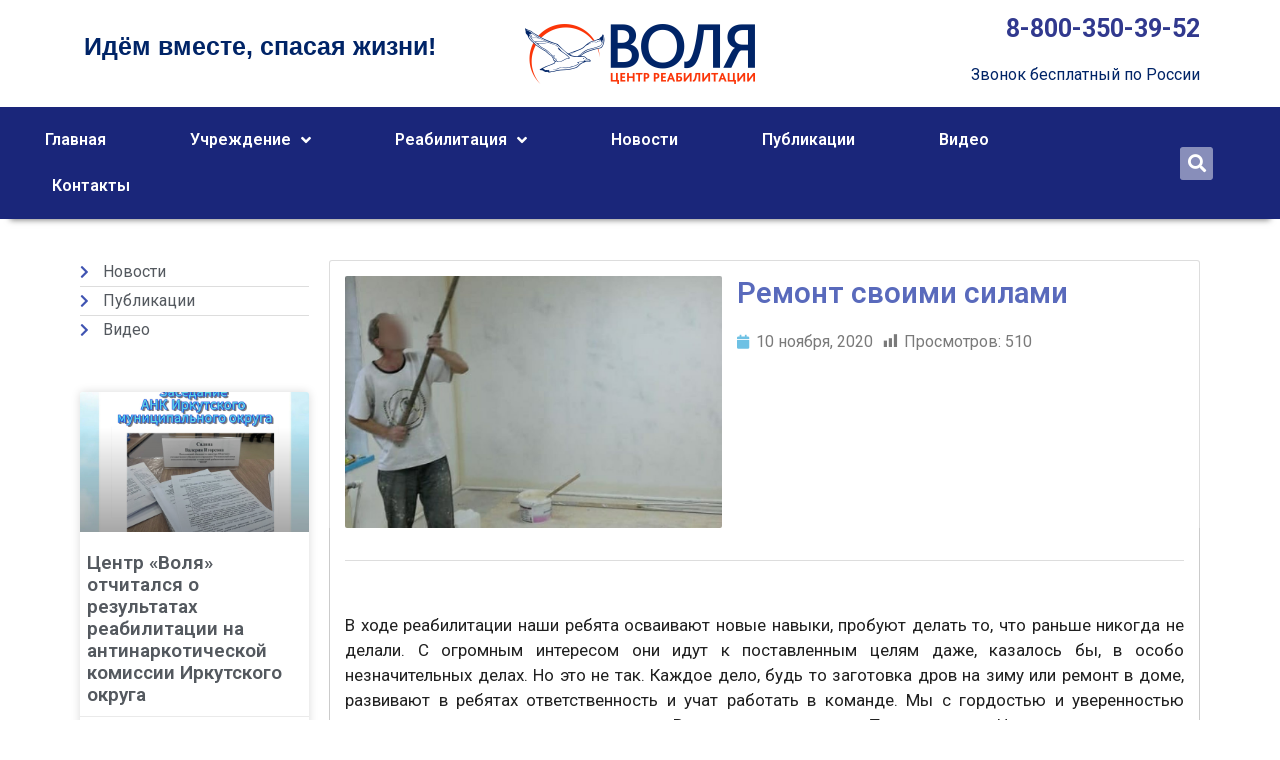

--- FILE ---
content_type: text/html; charset=UTF-8
request_url: https://volya-irk.ru/%D1%80%D0%B5%D0%BC%D0%BE%D0%BD%D1%82-%D1%81%D0%B2%D0%BE%D0%B8%D0%BC%D0%B8-%D1%81%D0%B8%D0%BB%D0%B0%D0%BC%D0%B8/
body_size: 20775
content:
<!doctype html>
<html lang="ru-RU">
<head>
	<meta charset="UTF-8">
	<meta name="viewport" content="width=device-width, initial-scale=1">
	<link rel="profile" href="https://gmpg.org/xfn/11">
	<meta name='robots' content='index, follow, max-image-preview:large, max-snippet:-1, max-video-preview:-1' />
	<style>img:is([sizes="auto" i], [sizes^="auto," i]) { contain-intrinsic-size: 3000px 1500px }</style>
	
	<title>Ремонт своими силами - ОГБУ &quot;РЦПП и СРМ &quot;Воля&quot;</title>
	<link rel="canonical" href="https://volya-irk.ru/ремонт-своими-силами/" />
	<meta property="og:locale" content="ru_RU" />
	<meta property="og:type" content="article" />
	<meta property="og:title" content="Ремонт своими силами - ОГБУ &quot;РЦПП и СРМ &quot;Воля&quot;" />
	<meta property="og:description" content="В ходе реабилитации наши ребята осваивают новые навыки, пробуют делать то, что раньше никогда не делали. С огромным интересом они идут к поставленным целям даже, казалось бы, в особо незначительных делах. Но это не так. Каждое дело, будь то заготовка дров на зиму или ремонт в доме, развивают в ребятах ответственность и учат работать в [&hellip;]" />
	<meta property="og:url" content="https://volya-irk.ru/ремонт-своими-силами/" />
	<meta property="og:site_name" content="ОГБУ &quot;РЦПП и СРМ &quot;Воля&quot;" />
	<meta property="article:published_time" content="2020-11-10T00:57:12+00:00" />
	<meta property="article:modified_time" content="2022-06-06T01:46:29+00:00" />
	<meta property="og:image" content="https://volya-irk.ru/wp-content/uploads/2020/11/IMG_20201106_231931_073.jpg" />
	<meta property="og:image:width" content="576" />
	<meta property="og:image:height" content="576" />
	<meta property="og:image:type" content="image/jpeg" />
	<meta name="author" content="VolyaAuthor" />
	<meta name="twitter:card" content="summary_large_image" />
	<script type="application/ld+json" class="yoast-schema-graph">{"@context":"https://schema.org","@graph":[{"@type":"Article","@id":"https://volya-irk.ru/%d1%80%d0%b5%d0%bc%d0%be%d0%bd%d1%82-%d1%81%d0%b2%d0%be%d0%b8%d0%bc%d0%b8-%d1%81%d0%b8%d0%bb%d0%b0%d0%bc%d0%b8/#article","isPartOf":{"@id":"https://volya-irk.ru/%d1%80%d0%b5%d0%bc%d0%be%d0%bd%d1%82-%d1%81%d0%b2%d0%be%d0%b8%d0%bc%d0%b8-%d1%81%d0%b8%d0%bb%d0%b0%d0%bc%d0%b8/"},"author":{"name":"VolyaAuthor","@id":"https://volya-irk.ru/#/schema/person/da7da9cd03582a061fd5e8c8878f5b08"},"headline":"Ремонт своими силами","datePublished":"2020-11-10T00:57:12+00:00","dateModified":"2022-06-06T01:46:29+00:00","mainEntityOfPage":{"@id":"https://volya-irk.ru/%d1%80%d0%b5%d0%bc%d0%be%d0%bd%d1%82-%d1%81%d0%b2%d0%be%d0%b8%d0%bc%d0%b8-%d1%81%d0%b8%d0%bb%d0%b0%d0%bc%d0%b8/"},"wordCount":88,"publisher":{"@id":"https://volya-irk.ru/#organization"},"image":{"@id":"https://volya-irk.ru/%d1%80%d0%b5%d0%bc%d0%be%d0%bd%d1%82-%d1%81%d0%b2%d0%be%d0%b8%d0%bc%d0%b8-%d1%81%d0%b8%d0%bb%d0%b0%d0%bc%d0%b8/#primaryimage"},"thumbnailUrl":"https://volya-irk.ru/wp-content/uploads/2020/11/IMG_20201106_231931_073.jpg","articleSection":["Новости"],"inLanguage":"ru-RU"},{"@type":"WebPage","@id":"https://volya-irk.ru/%d1%80%d0%b5%d0%bc%d0%be%d0%bd%d1%82-%d1%81%d0%b2%d0%be%d0%b8%d0%bc%d0%b8-%d1%81%d0%b8%d0%bb%d0%b0%d0%bc%d0%b8/","url":"https://volya-irk.ru/%d1%80%d0%b5%d0%bc%d0%be%d0%bd%d1%82-%d1%81%d0%b2%d0%be%d0%b8%d0%bc%d0%b8-%d1%81%d0%b8%d0%bb%d0%b0%d0%bc%d0%b8/","name":"Ремонт своими силами - ОГБУ &quot;РЦПП и СРМ &quot;Воля&quot;","isPartOf":{"@id":"https://volya-irk.ru/#website"},"primaryImageOfPage":{"@id":"https://volya-irk.ru/%d1%80%d0%b5%d0%bc%d0%be%d0%bd%d1%82-%d1%81%d0%b2%d0%be%d0%b8%d0%bc%d0%b8-%d1%81%d0%b8%d0%bb%d0%b0%d0%bc%d0%b8/#primaryimage"},"image":{"@id":"https://volya-irk.ru/%d1%80%d0%b5%d0%bc%d0%be%d0%bd%d1%82-%d1%81%d0%b2%d0%be%d0%b8%d0%bc%d0%b8-%d1%81%d0%b8%d0%bb%d0%b0%d0%bc%d0%b8/#primaryimage"},"thumbnailUrl":"https://volya-irk.ru/wp-content/uploads/2020/11/IMG_20201106_231931_073.jpg","datePublished":"2020-11-10T00:57:12+00:00","dateModified":"2022-06-06T01:46:29+00:00","breadcrumb":{"@id":"https://volya-irk.ru/%d1%80%d0%b5%d0%bc%d0%be%d0%bd%d1%82-%d1%81%d0%b2%d0%be%d0%b8%d0%bc%d0%b8-%d1%81%d0%b8%d0%bb%d0%b0%d0%bc%d0%b8/#breadcrumb"},"inLanguage":"ru-RU","potentialAction":[{"@type":"ReadAction","target":["https://volya-irk.ru/%d1%80%d0%b5%d0%bc%d0%be%d0%bd%d1%82-%d1%81%d0%b2%d0%be%d0%b8%d0%bc%d0%b8-%d1%81%d0%b8%d0%bb%d0%b0%d0%bc%d0%b8/"]}]},{"@type":"ImageObject","inLanguage":"ru-RU","@id":"https://volya-irk.ru/%d1%80%d0%b5%d0%bc%d0%be%d0%bd%d1%82-%d1%81%d0%b2%d0%be%d0%b8%d0%bc%d0%b8-%d1%81%d0%b8%d0%bb%d0%b0%d0%bc%d0%b8/#primaryimage","url":"https://volya-irk.ru/wp-content/uploads/2020/11/IMG_20201106_231931_073.jpg","contentUrl":"https://volya-irk.ru/wp-content/uploads/2020/11/IMG_20201106_231931_073.jpg","width":576,"height":576},{"@type":"BreadcrumbList","@id":"https://volya-irk.ru/%d1%80%d0%b5%d0%bc%d0%be%d0%bd%d1%82-%d1%81%d0%b2%d0%be%d0%b8%d0%bc%d0%b8-%d1%81%d0%b8%d0%bb%d0%b0%d0%bc%d0%b8/#breadcrumb","itemListElement":[{"@type":"ListItem","position":1,"name":"Главная страница","item":"https://volya-irk.ru/"},{"@type":"ListItem","position":2,"name":"Блог","item":"https://volya-irk.ru/%d0%b1%d0%bb%d0%be%d0%b3/"},{"@type":"ListItem","position":3,"name":"Ремонт своими силами"}]},{"@type":"WebSite","@id":"https://volya-irk.ru/#website","url":"https://volya-irk.ru/","name":"ОГБУ &quot;РЦПП и СРМ &quot;Воля&quot;","description":"Идем вместе, спасая жизни!","publisher":{"@id":"https://volya-irk.ru/#organization"},"potentialAction":[{"@type":"SearchAction","target":{"@type":"EntryPoint","urlTemplate":"https://volya-irk.ru/?s={search_term_string}"},"query-input":{"@type":"PropertyValueSpecification","valueRequired":true,"valueName":"search_term_string"}}],"inLanguage":"ru-RU"},{"@type":"Organization","@id":"https://volya-irk.ru/#organization","name":"ОГКУ «ЦРН Воля»","url":"https://volya-irk.ru/","logo":{"@type":"ImageObject","inLanguage":"ru-RU","@id":"https://volya-irk.ru/#/schema/logo/image/","url":"https://volya-irk.ru/wp-content/uploads/2019/11/logo.png","contentUrl":"https://volya-irk.ru/wp-content/uploads/2019/11/logo.png","width":230,"height":60,"caption":"ОГКУ «ЦРН Воля»"},"image":{"@id":"https://volya-irk.ru/#/schema/logo/image/"}},{"@type":"Person","@id":"https://volya-irk.ru/#/schema/person/da7da9cd03582a061fd5e8c8878f5b08","name":"VolyaAuthor","image":{"@type":"ImageObject","inLanguage":"ru-RU","@id":"https://volya-irk.ru/#/schema/person/image/","url":"https://secure.gravatar.com/avatar/2bdfe045e4f98b91a6211bd3c83256dd?s=96&d=mm&r=g","contentUrl":"https://secure.gravatar.com/avatar/2bdfe045e4f98b91a6211bd3c83256dd?s=96&d=mm&r=g","caption":"VolyaAuthor"}}]}</script>


<link rel="alternate" type="application/rss+xml" title="ОГБУ &quot;РЦПП и СРМ &quot;Воля&quot; &raquo; Лента" href="https://volya-irk.ru/feed/" />
<link rel="alternate" type="application/rss+xml" title="ОГБУ &quot;РЦПП и СРМ &quot;Воля&quot; &raquo; Лента комментариев" href="https://volya-irk.ru/comments/feed/" />
<script>
window._wpemojiSettings = {"baseUrl":"https:\/\/s.w.org\/images\/core\/emoji\/15.0.3\/72x72\/","ext":".png","svgUrl":"https:\/\/s.w.org\/images\/core\/emoji\/15.0.3\/svg\/","svgExt":".svg","source":{"concatemoji":"https:\/\/volya-irk.ru\/wp-includes\/js\/wp-emoji-release.min.js?ver=6.7.4"}};
/*! This file is auto-generated */
!function(i,n){var o,s,e;function c(e){try{var t={supportTests:e,timestamp:(new Date).valueOf()};sessionStorage.setItem(o,JSON.stringify(t))}catch(e){}}function p(e,t,n){e.clearRect(0,0,e.canvas.width,e.canvas.height),e.fillText(t,0,0);var t=new Uint32Array(e.getImageData(0,0,e.canvas.width,e.canvas.height).data),r=(e.clearRect(0,0,e.canvas.width,e.canvas.height),e.fillText(n,0,0),new Uint32Array(e.getImageData(0,0,e.canvas.width,e.canvas.height).data));return t.every(function(e,t){return e===r[t]})}function u(e,t,n){switch(t){case"flag":return n(e,"\ud83c\udff3\ufe0f\u200d\u26a7\ufe0f","\ud83c\udff3\ufe0f\u200b\u26a7\ufe0f")?!1:!n(e,"\ud83c\uddfa\ud83c\uddf3","\ud83c\uddfa\u200b\ud83c\uddf3")&&!n(e,"\ud83c\udff4\udb40\udc67\udb40\udc62\udb40\udc65\udb40\udc6e\udb40\udc67\udb40\udc7f","\ud83c\udff4\u200b\udb40\udc67\u200b\udb40\udc62\u200b\udb40\udc65\u200b\udb40\udc6e\u200b\udb40\udc67\u200b\udb40\udc7f");case"emoji":return!n(e,"\ud83d\udc26\u200d\u2b1b","\ud83d\udc26\u200b\u2b1b")}return!1}function f(e,t,n){var r="undefined"!=typeof WorkerGlobalScope&&self instanceof WorkerGlobalScope?new OffscreenCanvas(300,150):i.createElement("canvas"),a=r.getContext("2d",{willReadFrequently:!0}),o=(a.textBaseline="top",a.font="600 32px Arial",{});return e.forEach(function(e){o[e]=t(a,e,n)}),o}function t(e){var t=i.createElement("script");t.src=e,t.defer=!0,i.head.appendChild(t)}"undefined"!=typeof Promise&&(o="wpEmojiSettingsSupports",s=["flag","emoji"],n.supports={everything:!0,everythingExceptFlag:!0},e=new Promise(function(e){i.addEventListener("DOMContentLoaded",e,{once:!0})}),new Promise(function(t){var n=function(){try{var e=JSON.parse(sessionStorage.getItem(o));if("object"==typeof e&&"number"==typeof e.timestamp&&(new Date).valueOf()<e.timestamp+604800&&"object"==typeof e.supportTests)return e.supportTests}catch(e){}return null}();if(!n){if("undefined"!=typeof Worker&&"undefined"!=typeof OffscreenCanvas&&"undefined"!=typeof URL&&URL.createObjectURL&&"undefined"!=typeof Blob)try{var e="postMessage("+f.toString()+"("+[JSON.stringify(s),u.toString(),p.toString()].join(",")+"));",r=new Blob([e],{type:"text/javascript"}),a=new Worker(URL.createObjectURL(r),{name:"wpTestEmojiSupports"});return void(a.onmessage=function(e){c(n=e.data),a.terminate(),t(n)})}catch(e){}c(n=f(s,u,p))}t(n)}).then(function(e){for(var t in e)n.supports[t]=e[t],n.supports.everything=n.supports.everything&&n.supports[t],"flag"!==t&&(n.supports.everythingExceptFlag=n.supports.everythingExceptFlag&&n.supports[t]);n.supports.everythingExceptFlag=n.supports.everythingExceptFlag&&!n.supports.flag,n.DOMReady=!1,n.readyCallback=function(){n.DOMReady=!0}}).then(function(){return e}).then(function(){var e;n.supports.everything||(n.readyCallback(),(e=n.source||{}).concatemoji?t(e.concatemoji):e.wpemoji&&e.twemoji&&(t(e.twemoji),t(e.wpemoji)))}))}((window,document),window._wpemojiSettings);
</script>
<link rel='stylesheet' id='element-pack-site-css' href='https://volya-irk.ru/wp-content/plugins/bdthemes-element-pack/assets/css/element-pack-site.css?ver=3.2.2' media='all' />
<style id='wp-emoji-styles-inline-css'>

	img.wp-smiley, img.emoji {
		display: inline !important;
		border: none !important;
		box-shadow: none !important;
		height: 1em !important;
		width: 1em !important;
		margin: 0 0.07em !important;
		vertical-align: -0.1em !important;
		background: none !important;
		padding: 0 !important;
	}
</style>
<link rel='stylesheet' id='wp-block-library-css' href='https://volya-irk.ru/wp-includes/css/dist/block-library/style.min.css?ver=6.7.4' media='all' />
<style id='global-styles-inline-css'>
:root{--wp--preset--aspect-ratio--square: 1;--wp--preset--aspect-ratio--4-3: 4/3;--wp--preset--aspect-ratio--3-4: 3/4;--wp--preset--aspect-ratio--3-2: 3/2;--wp--preset--aspect-ratio--2-3: 2/3;--wp--preset--aspect-ratio--16-9: 16/9;--wp--preset--aspect-ratio--9-16: 9/16;--wp--preset--color--black: #000000;--wp--preset--color--cyan-bluish-gray: #abb8c3;--wp--preset--color--white: #ffffff;--wp--preset--color--pale-pink: #f78da7;--wp--preset--color--vivid-red: #cf2e2e;--wp--preset--color--luminous-vivid-orange: #ff6900;--wp--preset--color--luminous-vivid-amber: #fcb900;--wp--preset--color--light-green-cyan: #7bdcb5;--wp--preset--color--vivid-green-cyan: #00d084;--wp--preset--color--pale-cyan-blue: #8ed1fc;--wp--preset--color--vivid-cyan-blue: #0693e3;--wp--preset--color--vivid-purple: #9b51e0;--wp--preset--gradient--vivid-cyan-blue-to-vivid-purple: linear-gradient(135deg,rgba(6,147,227,1) 0%,rgb(155,81,224) 100%);--wp--preset--gradient--light-green-cyan-to-vivid-green-cyan: linear-gradient(135deg,rgb(122,220,180) 0%,rgb(0,208,130) 100%);--wp--preset--gradient--luminous-vivid-amber-to-luminous-vivid-orange: linear-gradient(135deg,rgba(252,185,0,1) 0%,rgba(255,105,0,1) 100%);--wp--preset--gradient--luminous-vivid-orange-to-vivid-red: linear-gradient(135deg,rgba(255,105,0,1) 0%,rgb(207,46,46) 100%);--wp--preset--gradient--very-light-gray-to-cyan-bluish-gray: linear-gradient(135deg,rgb(238,238,238) 0%,rgb(169,184,195) 100%);--wp--preset--gradient--cool-to-warm-spectrum: linear-gradient(135deg,rgb(74,234,220) 0%,rgb(151,120,209) 20%,rgb(207,42,186) 40%,rgb(238,44,130) 60%,rgb(251,105,98) 80%,rgb(254,248,76) 100%);--wp--preset--gradient--blush-light-purple: linear-gradient(135deg,rgb(255,206,236) 0%,rgb(152,150,240) 100%);--wp--preset--gradient--blush-bordeaux: linear-gradient(135deg,rgb(254,205,165) 0%,rgb(254,45,45) 50%,rgb(107,0,62) 100%);--wp--preset--gradient--luminous-dusk: linear-gradient(135deg,rgb(255,203,112) 0%,rgb(199,81,192) 50%,rgb(65,88,208) 100%);--wp--preset--gradient--pale-ocean: linear-gradient(135deg,rgb(255,245,203) 0%,rgb(182,227,212) 50%,rgb(51,167,181) 100%);--wp--preset--gradient--electric-grass: linear-gradient(135deg,rgb(202,248,128) 0%,rgb(113,206,126) 100%);--wp--preset--gradient--midnight: linear-gradient(135deg,rgb(2,3,129) 0%,rgb(40,116,252) 100%);--wp--preset--font-size--small: 13px;--wp--preset--font-size--medium: 20px;--wp--preset--font-size--large: 36px;--wp--preset--font-size--x-large: 42px;--wp--preset--spacing--20: 0.44rem;--wp--preset--spacing--30: 0.67rem;--wp--preset--spacing--40: 1rem;--wp--preset--spacing--50: 1.5rem;--wp--preset--spacing--60: 2.25rem;--wp--preset--spacing--70: 3.38rem;--wp--preset--spacing--80: 5.06rem;--wp--preset--shadow--natural: 6px 6px 9px rgba(0, 0, 0, 0.2);--wp--preset--shadow--deep: 12px 12px 50px rgba(0, 0, 0, 0.4);--wp--preset--shadow--sharp: 6px 6px 0px rgba(0, 0, 0, 0.2);--wp--preset--shadow--outlined: 6px 6px 0px -3px rgba(255, 255, 255, 1), 6px 6px rgba(0, 0, 0, 1);--wp--preset--shadow--crisp: 6px 6px 0px rgba(0, 0, 0, 1);}:root { --wp--style--global--content-size: 800px;--wp--style--global--wide-size: 1200px; }:where(body) { margin: 0; }.wp-site-blocks > .alignleft { float: left; margin-right: 2em; }.wp-site-blocks > .alignright { float: right; margin-left: 2em; }.wp-site-blocks > .aligncenter { justify-content: center; margin-left: auto; margin-right: auto; }:where(.wp-site-blocks) > * { margin-block-start: 24px; margin-block-end: 0; }:where(.wp-site-blocks) > :first-child { margin-block-start: 0; }:where(.wp-site-blocks) > :last-child { margin-block-end: 0; }:root { --wp--style--block-gap: 24px; }:root :where(.is-layout-flow) > :first-child{margin-block-start: 0;}:root :where(.is-layout-flow) > :last-child{margin-block-end: 0;}:root :where(.is-layout-flow) > *{margin-block-start: 24px;margin-block-end: 0;}:root :where(.is-layout-constrained) > :first-child{margin-block-start: 0;}:root :where(.is-layout-constrained) > :last-child{margin-block-end: 0;}:root :where(.is-layout-constrained) > *{margin-block-start: 24px;margin-block-end: 0;}:root :where(.is-layout-flex){gap: 24px;}:root :where(.is-layout-grid){gap: 24px;}.is-layout-flow > .alignleft{float: left;margin-inline-start: 0;margin-inline-end: 2em;}.is-layout-flow > .alignright{float: right;margin-inline-start: 2em;margin-inline-end: 0;}.is-layout-flow > .aligncenter{margin-left: auto !important;margin-right: auto !important;}.is-layout-constrained > .alignleft{float: left;margin-inline-start: 0;margin-inline-end: 2em;}.is-layout-constrained > .alignright{float: right;margin-inline-start: 2em;margin-inline-end: 0;}.is-layout-constrained > .aligncenter{margin-left: auto !important;margin-right: auto !important;}.is-layout-constrained > :where(:not(.alignleft):not(.alignright):not(.alignfull)){max-width: var(--wp--style--global--content-size);margin-left: auto !important;margin-right: auto !important;}.is-layout-constrained > .alignwide{max-width: var(--wp--style--global--wide-size);}body .is-layout-flex{display: flex;}.is-layout-flex{flex-wrap: wrap;align-items: center;}.is-layout-flex > :is(*, div){margin: 0;}body .is-layout-grid{display: grid;}.is-layout-grid > :is(*, div){margin: 0;}body{padding-top: 0px;padding-right: 0px;padding-bottom: 0px;padding-left: 0px;}a:where(:not(.wp-element-button)){text-decoration: underline;}:root :where(.wp-element-button, .wp-block-button__link){background-color: #32373c;border-width: 0;color: #fff;font-family: inherit;font-size: inherit;line-height: inherit;padding: calc(0.667em + 2px) calc(1.333em + 2px);text-decoration: none;}.has-black-color{color: var(--wp--preset--color--black) !important;}.has-cyan-bluish-gray-color{color: var(--wp--preset--color--cyan-bluish-gray) !important;}.has-white-color{color: var(--wp--preset--color--white) !important;}.has-pale-pink-color{color: var(--wp--preset--color--pale-pink) !important;}.has-vivid-red-color{color: var(--wp--preset--color--vivid-red) !important;}.has-luminous-vivid-orange-color{color: var(--wp--preset--color--luminous-vivid-orange) !important;}.has-luminous-vivid-amber-color{color: var(--wp--preset--color--luminous-vivid-amber) !important;}.has-light-green-cyan-color{color: var(--wp--preset--color--light-green-cyan) !important;}.has-vivid-green-cyan-color{color: var(--wp--preset--color--vivid-green-cyan) !important;}.has-pale-cyan-blue-color{color: var(--wp--preset--color--pale-cyan-blue) !important;}.has-vivid-cyan-blue-color{color: var(--wp--preset--color--vivid-cyan-blue) !important;}.has-vivid-purple-color{color: var(--wp--preset--color--vivid-purple) !important;}.has-black-background-color{background-color: var(--wp--preset--color--black) !important;}.has-cyan-bluish-gray-background-color{background-color: var(--wp--preset--color--cyan-bluish-gray) !important;}.has-white-background-color{background-color: var(--wp--preset--color--white) !important;}.has-pale-pink-background-color{background-color: var(--wp--preset--color--pale-pink) !important;}.has-vivid-red-background-color{background-color: var(--wp--preset--color--vivid-red) !important;}.has-luminous-vivid-orange-background-color{background-color: var(--wp--preset--color--luminous-vivid-orange) !important;}.has-luminous-vivid-amber-background-color{background-color: var(--wp--preset--color--luminous-vivid-amber) !important;}.has-light-green-cyan-background-color{background-color: var(--wp--preset--color--light-green-cyan) !important;}.has-vivid-green-cyan-background-color{background-color: var(--wp--preset--color--vivid-green-cyan) !important;}.has-pale-cyan-blue-background-color{background-color: var(--wp--preset--color--pale-cyan-blue) !important;}.has-vivid-cyan-blue-background-color{background-color: var(--wp--preset--color--vivid-cyan-blue) !important;}.has-vivid-purple-background-color{background-color: var(--wp--preset--color--vivid-purple) !important;}.has-black-border-color{border-color: var(--wp--preset--color--black) !important;}.has-cyan-bluish-gray-border-color{border-color: var(--wp--preset--color--cyan-bluish-gray) !important;}.has-white-border-color{border-color: var(--wp--preset--color--white) !important;}.has-pale-pink-border-color{border-color: var(--wp--preset--color--pale-pink) !important;}.has-vivid-red-border-color{border-color: var(--wp--preset--color--vivid-red) !important;}.has-luminous-vivid-orange-border-color{border-color: var(--wp--preset--color--luminous-vivid-orange) !important;}.has-luminous-vivid-amber-border-color{border-color: var(--wp--preset--color--luminous-vivid-amber) !important;}.has-light-green-cyan-border-color{border-color: var(--wp--preset--color--light-green-cyan) !important;}.has-vivid-green-cyan-border-color{border-color: var(--wp--preset--color--vivid-green-cyan) !important;}.has-pale-cyan-blue-border-color{border-color: var(--wp--preset--color--pale-cyan-blue) !important;}.has-vivid-cyan-blue-border-color{border-color: var(--wp--preset--color--vivid-cyan-blue) !important;}.has-vivid-purple-border-color{border-color: var(--wp--preset--color--vivid-purple) !important;}.has-vivid-cyan-blue-to-vivid-purple-gradient-background{background: var(--wp--preset--gradient--vivid-cyan-blue-to-vivid-purple) !important;}.has-light-green-cyan-to-vivid-green-cyan-gradient-background{background: var(--wp--preset--gradient--light-green-cyan-to-vivid-green-cyan) !important;}.has-luminous-vivid-amber-to-luminous-vivid-orange-gradient-background{background: var(--wp--preset--gradient--luminous-vivid-amber-to-luminous-vivid-orange) !important;}.has-luminous-vivid-orange-to-vivid-red-gradient-background{background: var(--wp--preset--gradient--luminous-vivid-orange-to-vivid-red) !important;}.has-very-light-gray-to-cyan-bluish-gray-gradient-background{background: var(--wp--preset--gradient--very-light-gray-to-cyan-bluish-gray) !important;}.has-cool-to-warm-spectrum-gradient-background{background: var(--wp--preset--gradient--cool-to-warm-spectrum) !important;}.has-blush-light-purple-gradient-background{background: var(--wp--preset--gradient--blush-light-purple) !important;}.has-blush-bordeaux-gradient-background{background: var(--wp--preset--gradient--blush-bordeaux) !important;}.has-luminous-dusk-gradient-background{background: var(--wp--preset--gradient--luminous-dusk) !important;}.has-pale-ocean-gradient-background{background: var(--wp--preset--gradient--pale-ocean) !important;}.has-electric-grass-gradient-background{background: var(--wp--preset--gradient--electric-grass) !important;}.has-midnight-gradient-background{background: var(--wp--preset--gradient--midnight) !important;}.has-small-font-size{font-size: var(--wp--preset--font-size--small) !important;}.has-medium-font-size{font-size: var(--wp--preset--font-size--medium) !important;}.has-large-font-size{font-size: var(--wp--preset--font-size--large) !important;}.has-x-large-font-size{font-size: var(--wp--preset--font-size--x-large) !important;}
:root :where(.wp-block-pullquote){font-size: 1.5em;line-height: 1.6;}
</style>
<link rel='stylesheet' id='dashicons-css' href='https://volya-irk.ru/wp-includes/css/dashicons.min.css?ver=6.7.4' media='all' />
<link rel='stylesheet' id='post-views-counter-frontend-css' href='https://volya-irk.ru/wp-content/plugins/post-views-counter/css/frontend.min.css?ver=1.5.1' media='all' />
<link rel='stylesheet' id='hello-elementor-css' href='https://volya-irk.ru/wp-content/themes/hello-elementor/style.min.css?ver=3.3.0' media='all' />
<link rel='stylesheet' id='hello-elementor-theme-style-css' href='https://volya-irk.ru/wp-content/themes/hello-elementor/theme.min.css?ver=3.3.0' media='all' />
<link rel='stylesheet' id='hello-elementor-header-footer-css' href='https://volya-irk.ru/wp-content/themes/hello-elementor/header-footer.min.css?ver=3.3.0' media='all' />
<link rel='stylesheet' id='elementor-frontend-css' href='https://volya-irk.ru/wp-content/plugins/elementor/assets/css/frontend.min.css?ver=3.27.4' media='all' />
<link rel='stylesheet' id='widget-nav-menu-css' href='https://volya-irk.ru/wp-content/plugins/elementor-pro/assets/css/widget-nav-menu.min.css?ver=3.26.3' media='all' />
<link rel='stylesheet' id='widget-image-css' href='https://volya-irk.ru/wp-content/plugins/elementor/assets/css/widget-image.min.css?ver=3.27.4' media='all' />
<link rel='stylesheet' id='widget-search-form-css' href='https://volya-irk.ru/wp-content/plugins/elementor-pro/assets/css/widget-search-form.min.css?ver=3.26.3' media='all' />
<link rel='stylesheet' id='elementor-icons-shared-0-css' href='https://volya-irk.ru/wp-content/plugins/elementor/assets/lib/font-awesome/css/fontawesome.min.css?ver=5.15.3' media='all' />
<link rel='stylesheet' id='elementor-icons-fa-solid-css' href='https://volya-irk.ru/wp-content/plugins/elementor/assets/lib/font-awesome/css/solid.min.css?ver=5.15.3' media='all' />
<link rel='stylesheet' id='widget-text-editor-css' href='https://volya-irk.ru/wp-content/plugins/elementor/assets/css/widget-text-editor.min.css?ver=3.27.4' media='all' />
<link rel='stylesheet' id='widget-spacer-css' href='https://volya-irk.ru/wp-content/plugins/elementor/assets/css/widget-spacer.min.css?ver=3.27.4' media='all' />
<link rel='stylesheet' id='widget-social-icons-css' href='https://volya-irk.ru/wp-content/plugins/elementor/assets/css/widget-social-icons.min.css?ver=3.27.4' media='all' />
<link rel='stylesheet' id='e-apple-webkit-css' href='https://volya-irk.ru/wp-content/plugins/elementor/assets/css/conditionals/apple-webkit.min.css?ver=3.27.4' media='all' />
<link rel='stylesheet' id='widget-divider-css' href='https://volya-irk.ru/wp-content/plugins/elementor/assets/css/widget-divider.min.css?ver=3.27.4' media='all' />
<link rel='stylesheet' id='widget-icon-list-css' href='https://volya-irk.ru/wp-content/plugins/elementor/assets/css/widget-icon-list.min.css?ver=3.27.4' media='all' />
<link rel='stylesheet' id='widget-posts-css' href='https://volya-irk.ru/wp-content/plugins/elementor-pro/assets/css/widget-posts.min.css?ver=3.26.3' media='all' />
<link rel='stylesheet' id='widget-heading-css' href='https://volya-irk.ru/wp-content/plugins/elementor/assets/css/widget-heading.min.css?ver=3.27.4' media='all' />
<link rel='stylesheet' id='widget-post-info-css' href='https://volya-irk.ru/wp-content/plugins/elementor-pro/assets/css/widget-post-info.min.css?ver=3.26.3' media='all' />
<link rel='stylesheet' id='elementor-icons-fa-regular-css' href='https://volya-irk.ru/wp-content/plugins/elementor/assets/lib/font-awesome/css/regular.min.css?ver=5.15.3' media='all' />
<link rel='stylesheet' id='swiper-css' href='https://volya-irk.ru/wp-content/plugins/elementor/assets/lib/swiper/v8/css/swiper.min.css?ver=8.4.5' media='all' />
<link rel='stylesheet' id='e-swiper-css' href='https://volya-irk.ru/wp-content/plugins/elementor/assets/css/conditionals/e-swiper.min.css?ver=3.27.4' media='all' />
<link rel='stylesheet' id='widget-form-css' href='https://volya-irk.ru/wp-content/plugins/elementor-pro/assets/css/widget-form.min.css?ver=3.26.3' media='all' />
<link rel='stylesheet' id='e-popup-css' href='https://volya-irk.ru/wp-content/plugins/elementor-pro/assets/css/conditionals/popup.min.css?ver=3.26.3' media='all' />
<link rel='stylesheet' id='elementor-icons-css' href='https://volya-irk.ru/wp-content/plugins/elementor/assets/lib/eicons/css/elementor-icons.min.css?ver=5.35.0' media='all' />
<link rel='stylesheet' id='elementor-post-10780-css' href='https://volya-irk.ru/wp-content/uploads/elementor/css/post-10780.css?ver=1739461598' media='all' />
<link rel='stylesheet' id='elementor-post-5675-css' href='https://volya-irk.ru/wp-content/uploads/elementor/css/post-5675.css?ver=1743450973' media='all' />
<link rel='stylesheet' id='elementor-post-5540-css' href='https://volya-irk.ru/wp-content/uploads/elementor/css/post-5540.css?ver=1752117486' media='all' />
<link rel='stylesheet' id='elementor-post-247-css' href='https://volya-irk.ru/wp-content/uploads/elementor/css/post-247.css?ver=1739462240' media='all' />
<link rel='stylesheet' id='elementor-post-424-css' href='https://volya-irk.ru/wp-content/uploads/elementor/css/post-424.css?ver=1739461603' media='all' />
<link rel='stylesheet' id='tablepress-default-css' href='https://volya-irk.ru/wp-content/tablepress-combined.min.css?ver=10' media='all' />
<link rel='stylesheet' id='google-fonts-1-css' href='https://fonts.googleapis.com/css?family=Roboto%3A100%2C100italic%2C200%2C200italic%2C300%2C300italic%2C400%2C400italic%2C500%2C500italic%2C600%2C600italic%2C700%2C700italic%2C800%2C800italic%2C900%2C900italic%7CRoboto+Slab%3A100%2C100italic%2C200%2C200italic%2C300%2C300italic%2C400%2C400italic%2C500%2C500italic%2C600%2C600italic%2C700%2C700italic%2C800%2C800italic%2C900%2C900italic&#038;display=auto&#038;subset=cyrillic&#038;ver=6.7.4' media='all' />
<link rel='stylesheet' id='elementor-icons-fa-brands-css' href='https://volya-irk.ru/wp-content/plugins/elementor/assets/lib/font-awesome/css/brands.min.css?ver=5.15.3' media='all' />
<link rel="preconnect" href="https://fonts.gstatic.com/" crossorigin><script src="https://volya-irk.ru/wp-includes/js/jquery/jquery.min.js?ver=3.7.1" id="jquery-core-js"></script>
<script src="https://volya-irk.ru/wp-includes/js/jquery/jquery-migrate.min.js?ver=3.4.1" id="jquery-migrate-js"></script>
<link rel="https://api.w.org/" href="https://volya-irk.ru/wp-json/" /><link rel="alternate" title="JSON" type="application/json" href="https://volya-irk.ru/wp-json/wp/v2/posts/3269" /><link rel="EditURI" type="application/rsd+xml" title="RSD" href="https://volya-irk.ru/xmlrpc.php?rsd" />
<meta name="generator" content="WordPress 6.7.4" />
<link rel='shortlink' href='https://volya-irk.ru/?p=3269' />
<link rel="alternate" title="oEmbed (JSON)" type="application/json+oembed" href="https://volya-irk.ru/wp-json/oembed/1.0/embed?url=https%3A%2F%2Fvolya-irk.ru%2F%25d1%2580%25d0%25b5%25d0%25bc%25d0%25be%25d0%25bd%25d1%2582-%25d1%2581%25d0%25b2%25d0%25be%25d0%25b8%25d0%25bc%25d0%25b8-%25d1%2581%25d0%25b8%25d0%25bb%25d0%25b0%25d0%25bc%25d0%25b8%2F" />
<link rel="alternate" title="oEmbed (XML)" type="text/xml+oembed" href="https://volya-irk.ru/wp-json/oembed/1.0/embed?url=https%3A%2F%2Fvolya-irk.ru%2F%25d1%2580%25d0%25b5%25d0%25bc%25d0%25be%25d0%25bd%25d1%2582-%25d1%2581%25d0%25b2%25d0%25be%25d0%25b8%25d0%25bc%25d0%25b8-%25d1%2581%25d0%25b8%25d0%25bb%25d0%25b0%25d0%25bc%25d0%25b8%2F&#038;format=xml" />
<meta name="generator" content="Elementor 3.27.4; features: additional_custom_breakpoints; settings: css_print_method-external, google_font-enabled, font_display-auto">
			<style>
				.e-con.e-parent:nth-of-type(n+4):not(.e-lazyloaded):not(.e-no-lazyload),
				.e-con.e-parent:nth-of-type(n+4):not(.e-lazyloaded):not(.e-no-lazyload) * {
					background-image: none !important;
				}
				@media screen and (max-height: 1024px) {
					.e-con.e-parent:nth-of-type(n+3):not(.e-lazyloaded):not(.e-no-lazyload),
					.e-con.e-parent:nth-of-type(n+3):not(.e-lazyloaded):not(.e-no-lazyload) * {
						background-image: none !important;
					}
				}
				@media screen and (max-height: 640px) {
					.e-con.e-parent:nth-of-type(n+2):not(.e-lazyloaded):not(.e-no-lazyload),
					.e-con.e-parent:nth-of-type(n+2):not(.e-lazyloaded):not(.e-no-lazyload) * {
						background-image: none !important;
					}
				}
			</style>
			<link rel="icon" href="https://volya-irk.ru/wp-content/uploads/2023/02/cropped-1logo-transprnt-32x32.png" sizes="32x32" />
<link rel="icon" href="https://volya-irk.ru/wp-content/uploads/2023/02/cropped-1logo-transprnt-192x192.png" sizes="192x192" />
<link rel="apple-touch-icon" href="https://volya-irk.ru/wp-content/uploads/2023/02/cropped-1logo-transprnt-180x180.png" />
<meta name="msapplication-TileImage" content="https://volya-irk.ru/wp-content/uploads/2023/02/cropped-1logo-transprnt-270x270.png" />
</head>
<body class="post-template-default single single-post postid-3269 single-format-standard wp-custom-logo wp-embed-responsive theme-default elementor-default elementor-kit-10780 elementor-page-247">


<a class="skip-link screen-reader-text" href="#content">Перейти к содержимому</a>

		<div data-elementor-type="header" data-elementor-id="5675" class="elementor elementor-5675 elementor-location-header" data-elementor-post-type="elementor_library">
					<section class="elementor-section elementor-top-section elementor-element elementor-element-56999f65 elementor-section-stretched elementor-section-height-min-height elementor-section-content-middle elementor-hidden-desktop elementor-hidden-tablet elementor-section-boxed elementor-section-height-default elementor-section-items-middle" data-id="56999f65" data-element_type="section" data-settings="{&quot;stretch_section&quot;:&quot;section-stretched&quot;,&quot;background_background&quot;:&quot;classic&quot;,&quot;sticky&quot;:&quot;top&quot;,&quot;sticky_on&quot;:[&quot;desktop&quot;,&quot;tablet&quot;,&quot;mobile&quot;],&quot;sticky_offset&quot;:0,&quot;sticky_effects_offset&quot;:0,&quot;sticky_anchor_link_offset&quot;:0}">
						<div class="elementor-container elementor-column-gap-narrow">
					<div class="elementor-column elementor-col-33 elementor-top-column elementor-element elementor-element-6794e46e" data-id="6794e46e" data-element_type="column">
			<div class="elementor-widget-wrap elementor-element-populated">
						<div class="elementor-element elementor-element-5766d36 elementor-nav-menu--stretch elementor-nav-menu__text-align-aside elementor-nav-menu--toggle elementor-nav-menu--burger elementor-widget elementor-widget-nav-menu" data-id="5766d36" data-element_type="widget" data-settings="{&quot;layout&quot;:&quot;dropdown&quot;,&quot;full_width&quot;:&quot;stretch&quot;,&quot;submenu_icon&quot;:{&quot;value&quot;:&quot;&lt;i class=\&quot;fas fa-angle-down\&quot;&gt;&lt;\/i&gt;&quot;,&quot;library&quot;:&quot;fa-solid&quot;},&quot;toggle&quot;:&quot;burger&quot;}" data-widget_type="nav-menu.default">
				<div class="elementor-widget-container">
							<div class="elementor-menu-toggle" role="button" tabindex="0" aria-label="Menu Toggle" aria-expanded="false">
			<i aria-hidden="true" role="presentation" class="elementor-menu-toggle__icon--open eicon-menu-bar"></i><i aria-hidden="true" role="presentation" class="elementor-menu-toggle__icon--close eicon-close"></i>		</div>
					<nav class="elementor-nav-menu--dropdown elementor-nav-menu__container" aria-hidden="true">
				<ul id="menu-2-5766d36" class="elementor-nav-menu"><li class="menu-item menu-item-type-custom menu-item-object-custom menu-item-home menu-item-63"><a href="http://volya-irk.ru/" class="elementor-item" tabindex="-1">Главная</a></li>
<li class="menu-item menu-item-type-custom menu-item-object-custom menu-item-has-children menu-item-62"><a href="https://volya-irk.ru/%d0%be%d0%b1-%d1%83%d1%87%d1%80%d0%b5%d0%b6%d0%b4%d0%b5%d0%bd%d0%b8%d0%b8/#" class="elementor-item elementor-item-anchor" tabindex="-1">Учреждение</a>
<ul class="sub-menu elementor-nav-menu--dropdown">
	<li class="menu-item menu-item-type-post_type menu-item-object-page menu-item-174"><a href="https://volya-irk.ru/%d0%be%d0%b1-%d1%83%d1%87%d1%80%d0%b5%d0%b6%d0%b4%d0%b5%d0%bd%d0%b8%d0%b8/" class="elementor-sub-item" tabindex="-1">Об учреждении</a></li>
	<li class="menu-item menu-item-type-post_type menu-item-object-page menu-item-2300"><a href="https://volya-irk.ru/%d0%b4%d0%be%d0%ba%d1%83%d0%bc%d0%b5%d0%bd%d1%82%d1%8b/" class="elementor-sub-item" tabindex="-1">Документы</a></li>
	<li class="menu-item menu-item-type-post_type menu-item-object-page menu-item-3252"><a href="https://volya-irk.ru/%d0%bf%d0%bb%d0%b0%d0%bd%d0%be%d0%b2%d1%8b%d0%b5-%d0%bf%d0%be%d0%ba%d0%b0%d0%b7%d0%b0%d1%82%d0%b5%d0%bb%d0%b8-%d0%b4%d0%b5%d1%8f%d1%82%d0%b5%d0%bb%d1%8c%d0%bd%d0%be%d1%81%d1%82%d0%b8/" class="elementor-sub-item" tabindex="-1">Плановые показатели деятельности</a></li>
	<li class="menu-item menu-item-type-post_type menu-item-object-page menu-item-3251"><a href="https://volya-irk.ru/%d1%84%d0%b0%d0%ba%d1%82%d0%b8%d1%87%d0%b5%d1%81%d0%ba%d0%b8%d0%b5-%d0%bf%d0%be%d0%ba%d0%b0%d0%b7%d0%b0%d1%82%d0%b5%d0%bb%d0%b8-%d0%b4%d0%b5%d1%8f%d1%82%d0%b5%d0%bb%d1%8c%d0%bd%d0%be%d1%81%d1%82%d0%b8/" class="elementor-sub-item" tabindex="-1">Фактические показатели деятельности</a></li>
	<li class="menu-item menu-item-type-custom menu-item-object-custom menu-item-has-children menu-item-65"><a href="https://volya-irk.ru/%d0%bf%d0%be%d0%b4%d1%80%d0%b0%d0%b7%d0%b4%d0%b5%d0%bb%d0%b5%d0%bd%d0%b8%d1%8f/" class="elementor-sub-item" tabindex="-1">Подразделения</a>
	<ul class="sub-menu elementor-nav-menu--dropdown">
		<li class="menu-item menu-item-type-post_type menu-item-object-page menu-item-359"><a href="https://volya-irk.ru/%d0%bf%d0%be%d0%b4%d1%80%d0%b0%d0%b7%d0%b4%d0%b5%d0%bb%d0%b5%d0%bd%d0%b8%d0%b5-%d0%b8%d1%81%d0%ba%d1%80%d0%b0-%d0%b3-%d0%b8%d1%80%d0%ba%d1%83%d1%82%d1%81%d0%ba/" class="elementor-sub-item" tabindex="-1">Подразделение в мкр. Искра, г. Иркутск</a></li>
		<li class="menu-item menu-item-type-post_type menu-item-object-page menu-item-357"><a href="https://volya-irk.ru/%d0%bf%d0%be%d0%b4%d1%80%d0%b0%d0%b7%d0%b4%d0%b5%d0%bb%d0%b5%d0%bd%d0%b8%d0%b5-%d0%b2-%d0%b3-%d1%83%d1%81%d0%be%d0%bb%d1%8c%d0%b5-%d1%81%d0%b8%d0%b1%d0%b8%d1%80%d1%81%d0%ba%d0%be%d0%bc/" class="elementor-sub-item" tabindex="-1">Подразделение в г. Усолье-Сибирское</a></li>
		<li class="menu-item menu-item-type-post_type menu-item-object-page menu-item-356"><a href="https://volya-irk.ru/%d0%bf%d0%be%d0%b4%d1%80%d0%b0%d0%b7%d0%b4%d0%b5%d0%bb%d0%b5%d0%bd%d0%b8%d0%b5-%d0%bc%d0%b0%d1%8f%d0%ba-%d1%8d%d1%85%d0%b8%d1%80%d0%b8%d1%82-%d0%b1%d1%83%d0%bb%d0%b0%d0%b3%d0%b0%d1%82%d1%81%d0%ba/" class="elementor-sub-item" tabindex="-1">Подразделение в д. Барда, Эхирит-Булагатский район</a></li>
		<li class="menu-item menu-item-type-post_type menu-item-object-page menu-item-355"><a href="https://volya-irk.ru/%d0%bf%d0%be%d0%b4%d1%80%d0%b0%d0%b7%d0%b4%d0%b5%d0%bb%d0%b5%d0%bd%d0%b8%d0%b5-%d0%b2-%d1%81-%d0%b0%d0%bd-%d0%b7%d0%b0%d0%b2%d0%be%d0%b4-%d0%ba%d1%83%d0%b9%d1%82%d1%83%d0%bd%d1%81%d0%ba%d0%b8%d0%b9/" class="elementor-sub-item" tabindex="-1">Подразделение в с. Ан-Завод, Куйтунский район</a></li>
	</ul>
</li>
	<li class="menu-item menu-item-type-post_type menu-item-object-page menu-item-187"><a href="https://volya-irk.ru/%d0%b2%d0%be%d0%bf%d1%80%d0%be%d1%81-%d0%be%d1%82%d0%b2%d0%b5%d1%82/" class="elementor-sub-item" tabindex="-1">Вопрос-ответ</a></li>
	<li class="menu-item menu-item-type-post_type menu-item-object-page menu-item-211"><a href="https://volya-irk.ru/%d0%b8%d1%81%d1%82%d0%be%d1%80%d0%b8%d1%8f/" class="elementor-sub-item" tabindex="-1">История</a></li>
	<li class="menu-item menu-item-type-post_type menu-item-object-page menu-item-471"><a href="https://volya-irk.ru/%d1%84%d0%be%d1%82%d0%be%d0%b3%d1%80%d0%b0%d1%84%d0%b8%d0%b8/" class="elementor-sub-item" tabindex="-1">Фотографии</a></li>
	<li class="menu-item menu-item-type-post_type menu-item-object-page menu-item-514"><a href="https://volya-irk.ru/%d1%81%d0%b5%d1%80%d1%82%d0%b8%d1%84%d0%b8%d0%ba%d0%b0%d1%82%d1%8b-%d0%b8-%d0%b1%d0%bb%d0%b0%d0%b3%d0%be%d0%b4%d0%b0%d1%80%d0%bd%d0%be%d1%81%d1%82%d0%b8/" class="elementor-sub-item" tabindex="-1">Сертификаты и благодарности</a></li>
	<li class="menu-item menu-item-type-post_type menu-item-object-page menu-item-220"><a href="https://volya-irk.ru/%d1%81%d0%be%d1%82%d1%80%d1%83%d0%b4%d0%bd%d0%b8%d0%ba%d0%b8/" class="elementor-sub-item" tabindex="-1">Сотрудники</a></li>
	<li class="menu-item menu-item-type-post_type menu-item-object-page menu-item-has-children menu-item-2315"><a href="https://volya-irk.ru/%d0%bf%d1%80%d0%be%d1%82%d0%b8%d0%b2%d0%be%d0%b4%d0%b5%d0%b9%d1%81%d1%82%d0%b2%d0%b8%d0%b5-%d0%ba%d0%be%d1%80%d1%80%d1%83%d0%bf%d1%86%d0%b8%d0%b8/" class="elementor-sub-item" tabindex="-1">Противодействие коррупции</a>
	<ul class="sub-menu elementor-nav-menu--dropdown">
		<li class="menu-item menu-item-type-post_type menu-item-object-page menu-item-3995"><a href="https://volya-irk.ru/%d0%bd%d0%be%d1%80%d0%bc%d0%b0%d1%82%d0%b8%d0%b2%d0%bd%d1%8b%d0%b5-%d0%bf%d1%80%d0%b0%d0%b2%d0%be%d0%b2%d1%8b%d0%b5-%d0%b8-%d0%b8%d0%bd%d1%8b%d0%b5-%d0%b0%d0%ba%d1%82%d1%8b-%d0%b2-%d1%81%d1%84%d0%b5/" class="elementor-sub-item" tabindex="-1">Нормативные правовые и иные акты в сфере противодействия коррупции</a></li>
		<li class="menu-item menu-item-type-post_type menu-item-object-page menu-item-3994"><a href="https://volya-irk.ru/%d0%bc%d0%b5%d1%82%d0%be%d0%b4%d0%b8%d1%87%d0%b5%d1%81%d0%ba%d0%b8%d0%b5-%d0%bc%d0%b0%d1%82%d0%b5%d1%80%d0%b8%d0%b0%d0%bb%d1%8b/" class="elementor-sub-item" tabindex="-1">Методические материалы</a></li>
		<li class="menu-item menu-item-type-post_type menu-item-object-page menu-item-3992"><a href="https://volya-irk.ru/%d1%81%d0%be%d0%be%d0%b1%d1%89%d0%b8%d1%82%d1%8c-%d0%be-%d0%ba%d0%be%d1%80%d1%80%d1%83%d0%bf%d1%86%d0%b8%d0%b8/" class="elementor-sub-item" tabindex="-1">Сообщить о коррупции</a></li>
	</ul>
</li>
	<li class="menu-item menu-item-type-post_type menu-item-object-page menu-item-6090"><a href="https://volya-irk.ru/%d0%bf%d0%be%d0%bb%d0%b8%d1%82%d0%b8%d0%ba%d0%b0-%d0%be%d0%b1%d1%80%d0%b0%d0%b1%d0%be%d1%82%d0%ba%d0%b8-%d0%bf%d0%b5%d1%80%d1%81%d0%be%d0%bd%d0%b0%d0%bb%d1%8c%d0%bd%d1%8b%d1%85-%d0%b4%d0%b0%d0%bd/" class="elementor-sub-item" tabindex="-1">Политика обработки персональных данных</a></li>
</ul>
</li>
<li class="menu-item menu-item-type-custom menu-item-object-custom menu-item-has-children menu-item-64"><a href="#" class="elementor-item elementor-item-anchor" tabindex="-1">Реабилитация</a>
<ul class="sub-menu elementor-nav-menu--dropdown">
	<li class="menu-item menu-item-type-post_type menu-item-object-page menu-item-265"><a href="https://volya-irk.ru/%d0%bc%d0%be%d1%82%d0%b8%d0%b2%d0%b0%d1%86%d0%b8%d0%be%d0%bd%d0%bd%d1%8b%d0%b5-%d0%ba%d0%be%d0%bd%d1%81%d1%83%d0%bb%d1%8c%d1%82%d0%b0%d1%86%d0%b8%d0%b8/" class="elementor-sub-item" tabindex="-1">Мотивационные консультации</a></li>
	<li class="menu-item menu-item-type-post_type menu-item-object-page menu-item-283"><a href="https://volya-irk.ru/%d1%81%d1%82%d0%b0%d1%86%d0%b8%d0%be%d0%bd%d0%b0%d1%80%d0%bd%d0%b0%d1%8f-%d0%bf%d1%80%d0%be%d0%b3%d1%80%d0%b0%d0%bc%d0%bc%d0%b0/" class="elementor-sub-item" tabindex="-1">Стационарная программа</a></li>
	<li class="menu-item menu-item-type-post_type menu-item-object-page menu-item-4285"><a href="https://volya-irk.ru/%d0%b0%d0%bc%d0%b1%d1%83%d0%bb%d0%b0%d1%82%d0%be%d1%80%d0%bd%d0%b0%d1%8f-%d0%bf%d1%80%d0%be%d0%b3%d1%80%d0%b0%d0%bc%d0%bc%d0%b0/" class="elementor-sub-item" tabindex="-1">Амбулаторная программа</a></li>
	<li class="menu-item menu-item-type-post_type menu-item-object-page menu-item-282"><a href="https://volya-irk.ru/%d0%bf%d0%be%d1%81%d1%82%d1%80%d0%b5%d0%b0%d0%b1%d0%b8%d0%bb%d0%b8%d1%82%d0%b0%d1%86%d0%b8%d1%8f/" class="elementor-sub-item" tabindex="-1">Постреабилитационное социальное сопровождение</a></li>
	<li class="menu-item menu-item-type-post_type menu-item-object-page menu-item-4337"><a href="https://volya-irk.ru/%d0%ba%d0%be%d0%bd%d1%81%d1%83%d0%bb%d1%8c%d1%82%d0%b0%d1%86%d0%b8%d0%be%d0%bd%d0%bd%d1%8b%d0%b5-%d1%86%d0%b5%d0%bd%d1%82%d1%80%d1%8b/" class="elementor-sub-item" tabindex="-1">Консультационные пункты</a></li>
	<li class="menu-item menu-item-type-taxonomy menu-item-object-category menu-item-10616"><a href="https://volya-irk.ru/%d0%bf%d1%80%d0%be%d0%b5%d0%ba%d1%82%d1%8b/" class="elementor-sub-item" tabindex="-1">Проектная деятельность</a></li>
</ul>
</li>
<li class="menu-item menu-item-type-taxonomy menu-item-object-category current-post-ancestor current-menu-parent current-post-parent menu-item-3772"><a href="https://volya-irk.ru/%d0%bd%d0%be%d0%b2%d0%be%d1%81%d1%82%d0%b8/" class="elementor-item" tabindex="-1">Новости</a></li>
<li class="menu-item menu-item-type-taxonomy menu-item-object-category menu-item-3313"><a href="https://volya-irk.ru/%d0%bf%d1%83%d0%b1%d0%bb%d0%b8%d0%ba%d0%b0%d1%86%d0%b8%d0%b8/" class="elementor-item" tabindex="-1">Публикации</a></li>
<li class="menu-item menu-item-type-taxonomy menu-item-object-category menu-item-6228"><a href="https://volya-irk.ru/video/" class="elementor-item" tabindex="-1">Видео</a></li>
<li class="menu-item menu-item-type-post_type menu-item-object-page menu-item-256"><a href="https://volya-irk.ru/%d0%ba%d0%be%d0%bd%d1%82%d0%b0%d0%ba%d1%82%d1%8b/" class="elementor-item" tabindex="-1">Контакты</a></li>
</ul>			</nav>
						</div>
				</div>
					</div>
		</div>
				<div class="elementor-column elementor-col-33 elementor-top-column elementor-element elementor-element-68672574" data-id="68672574" data-element_type="column">
			<div class="elementor-widget-wrap elementor-element-populated">
						<div class="elementor-element elementor-element-1bb4da5 elementor-widget elementor-widget-theme-site-logo elementor-widget-image" data-id="1bb4da5" data-element_type="widget" data-widget_type="theme-site-logo.default">
				<div class="elementor-widget-container">
											<a href="https://volya-irk.ru">
			<img width="230" height="60" src="https://volya-irk.ru/wp-content/uploads/2019/11/logo.png" class="attachment-full size-full wp-image-95" alt="ЦРН Воля" />				</a>
											</div>
				</div>
					</div>
		</div>
				<div class="elementor-column elementor-col-33 elementor-top-column elementor-element elementor-element-736d9a5c" data-id="736d9a5c" data-element_type="column">
			<div class="elementor-widget-wrap elementor-element-populated">
						<div class="elementor-element elementor-element-3d1f3d86 elementor-search-form--skin-full_screen elementor-widget elementor-widget-search-form" data-id="3d1f3d86" data-element_type="widget" data-settings="{&quot;skin&quot;:&quot;full_screen&quot;}" data-widget_type="search-form.default">
				<div class="elementor-widget-container">
							<search role="search">
			<form class="elementor-search-form" action="https://volya-irk.ru" method="get">
												<div class="elementor-search-form__toggle" role="button" tabindex="0" aria-label="Search">
					<i aria-hidden="true" class="fas fa-search"></i>				</div>
								<div class="elementor-search-form__container">
					<label class="elementor-screen-only" for="elementor-search-form-3d1f3d86">Search</label>

					
					<input id="elementor-search-form-3d1f3d86" placeholder="Поиск..." class="elementor-search-form__input" type="search" name="s" value="">
					
					
										<div class="dialog-lightbox-close-button dialog-close-button" role="button" tabindex="0" aria-label="Close this search box.">
						<i aria-hidden="true" class="eicon-close"></i>					</div>
									</div>
			</form>
		</search>
						</div>
				</div>
					</div>
		</div>
					</div>
		</section>
				<header class="elementor-section elementor-top-section elementor-element elementor-element-11135755 elementor-section-content-middle elementor-hidden-phone elementor-section-boxed elementor-section-height-default elementor-section-height-default" data-id="11135755" data-element_type="section">
						<div class="elementor-container elementor-column-gap-default">
					<div class="elementor-column elementor-col-33 elementor-top-column elementor-element elementor-element-87da1a0" data-id="87da1a0" data-element_type="column">
			<div class="elementor-widget-wrap elementor-element-populated">
						<div class="elementor-element elementor-element-152f042a elementor-widget elementor-widget-text-editor" data-id="152f042a" data-element_type="widget" data-widget_type="text-editor.default">
				<div class="elementor-widget-container">
									<p><span style="color: #002467; font-family: SegoeUI, sans-serif; font-weight: bold;">Идём вместе, </span><span style="color: #002467; font-family: SegoeUI, sans-serif; font-weight: bold;">спасая жизни!</span></p>								</div>
				</div>
					</div>
		</div>
				<div class="elementor-column elementor-col-33 elementor-top-column elementor-element elementor-element-3025b1be" data-id="3025b1be" data-element_type="column">
			<div class="elementor-widget-wrap elementor-element-populated">
						<div class="elementor-element elementor-element-f3af3ad elementor-widget elementor-widget-theme-site-logo elementor-widget-image" data-id="f3af3ad" data-element_type="widget" data-widget_type="theme-site-logo.default">
				<div class="elementor-widget-container">
											<a href="https://volya-irk.ru">
			<img width="230" height="60" src="https://volya-irk.ru/wp-content/uploads/2019/11/logo.png" class="attachment-full size-full wp-image-95" alt="ЦРН Воля" />				</a>
											</div>
				</div>
					</div>
		</div>
				<div class="elementor-column elementor-col-33 elementor-top-column elementor-element elementor-element-c34193c" data-id="c34193c" data-element_type="column">
			<div class="elementor-widget-wrap elementor-element-populated">
						<div class="elementor-element elementor-element-fd98064 elementor-widget elementor-widget-text-editor" data-id="fd98064" data-element_type="widget" data-widget_type="text-editor.default">
				<div class="elementor-widget-container">
									8-800-350-39-52								</div>
				</div>
				<div class="elementor-element elementor-element-5294beb elementor-widget elementor-widget-text-editor" data-id="5294beb" data-element_type="widget" data-widget_type="text-editor.default">
				<div class="elementor-widget-container">
									<p style="text-align: right;">Звонок бесплатный по России</p>								</div>
				</div>
					</div>
		</div>
					</div>
		</header>
				<header class="elementor-section elementor-top-section elementor-element elementor-element-5f42c9c2 elementor-section-stretched elementor-section-content-middle elementor-hidden-phone elementor-section-boxed elementor-section-height-default elementor-section-height-default" data-id="5f42c9c2" data-element_type="section" data-settings="{&quot;stretch_section&quot;:&quot;section-stretched&quot;,&quot;background_background&quot;:&quot;classic&quot;}">
						<div class="elementor-container elementor-column-gap-default">
					<div class="elementor-column elementor-col-50 elementor-top-column elementor-element elementor-element-63f314db" data-id="63f314db" data-element_type="column">
			<div class="elementor-widget-wrap elementor-element-populated">
						<div class="elementor-element elementor-element-14ccbc63 elementor-nav-menu__align-start elementor-nav-menu--stretch elementor-nav-menu--dropdown-tablet elementor-nav-menu__text-align-aside elementor-nav-menu--toggle elementor-nav-menu--burger elementor-widget elementor-widget-nav-menu" data-id="14ccbc63" data-element_type="widget" data-settings="{&quot;full_width&quot;:&quot;stretch&quot;,&quot;submenu_icon&quot;:{&quot;value&quot;:&quot;&lt;i class=\&quot;fas fa-angle-down\&quot;&gt;&lt;\/i&gt;&quot;,&quot;library&quot;:&quot;fa-solid&quot;},&quot;layout&quot;:&quot;horizontal&quot;,&quot;toggle&quot;:&quot;burger&quot;}" data-widget_type="nav-menu.default">
				<div class="elementor-widget-container">
								<nav aria-label="Menu" class="elementor-nav-menu--main elementor-nav-menu__container elementor-nav-menu--layout-horizontal e--pointer-background e--animation-fade">
				<ul id="menu-1-14ccbc63" class="elementor-nav-menu"><li class="menu-item menu-item-type-custom menu-item-object-custom menu-item-home menu-item-63"><a href="http://volya-irk.ru/" class="elementor-item">Главная</a></li>
<li class="menu-item menu-item-type-custom menu-item-object-custom menu-item-has-children menu-item-62"><a href="https://volya-irk.ru/%d0%be%d0%b1-%d1%83%d1%87%d1%80%d0%b5%d0%b6%d0%b4%d0%b5%d0%bd%d0%b8%d0%b8/#" class="elementor-item elementor-item-anchor">Учреждение</a>
<ul class="sub-menu elementor-nav-menu--dropdown">
	<li class="menu-item menu-item-type-post_type menu-item-object-page menu-item-174"><a href="https://volya-irk.ru/%d0%be%d0%b1-%d1%83%d1%87%d1%80%d0%b5%d0%b6%d0%b4%d0%b5%d0%bd%d0%b8%d0%b8/" class="elementor-sub-item">Об учреждении</a></li>
	<li class="menu-item menu-item-type-post_type menu-item-object-page menu-item-2300"><a href="https://volya-irk.ru/%d0%b4%d0%be%d0%ba%d1%83%d0%bc%d0%b5%d0%bd%d1%82%d1%8b/" class="elementor-sub-item">Документы</a></li>
	<li class="menu-item menu-item-type-post_type menu-item-object-page menu-item-3252"><a href="https://volya-irk.ru/%d0%bf%d0%bb%d0%b0%d0%bd%d0%be%d0%b2%d1%8b%d0%b5-%d0%bf%d0%be%d0%ba%d0%b0%d0%b7%d0%b0%d1%82%d0%b5%d0%bb%d0%b8-%d0%b4%d0%b5%d1%8f%d1%82%d0%b5%d0%bb%d1%8c%d0%bd%d0%be%d1%81%d1%82%d0%b8/" class="elementor-sub-item">Плановые показатели деятельности</a></li>
	<li class="menu-item menu-item-type-post_type menu-item-object-page menu-item-3251"><a href="https://volya-irk.ru/%d1%84%d0%b0%d0%ba%d1%82%d0%b8%d1%87%d0%b5%d1%81%d0%ba%d0%b8%d0%b5-%d0%bf%d0%be%d0%ba%d0%b0%d0%b7%d0%b0%d1%82%d0%b5%d0%bb%d0%b8-%d0%b4%d0%b5%d1%8f%d1%82%d0%b5%d0%bb%d1%8c%d0%bd%d0%be%d1%81%d1%82%d0%b8/" class="elementor-sub-item">Фактические показатели деятельности</a></li>
	<li class="menu-item menu-item-type-custom menu-item-object-custom menu-item-has-children menu-item-65"><a href="https://volya-irk.ru/%d0%bf%d0%be%d0%b4%d1%80%d0%b0%d0%b7%d0%b4%d0%b5%d0%bb%d0%b5%d0%bd%d0%b8%d1%8f/" class="elementor-sub-item">Подразделения</a>
	<ul class="sub-menu elementor-nav-menu--dropdown">
		<li class="menu-item menu-item-type-post_type menu-item-object-page menu-item-359"><a href="https://volya-irk.ru/%d0%bf%d0%be%d0%b4%d1%80%d0%b0%d0%b7%d0%b4%d0%b5%d0%bb%d0%b5%d0%bd%d0%b8%d0%b5-%d0%b8%d1%81%d0%ba%d1%80%d0%b0-%d0%b3-%d0%b8%d1%80%d0%ba%d1%83%d1%82%d1%81%d0%ba/" class="elementor-sub-item">Подразделение в мкр. Искра, г. Иркутск</a></li>
		<li class="menu-item menu-item-type-post_type menu-item-object-page menu-item-357"><a href="https://volya-irk.ru/%d0%bf%d0%be%d0%b4%d1%80%d0%b0%d0%b7%d0%b4%d0%b5%d0%bb%d0%b5%d0%bd%d0%b8%d0%b5-%d0%b2-%d0%b3-%d1%83%d1%81%d0%be%d0%bb%d1%8c%d0%b5-%d1%81%d0%b8%d0%b1%d0%b8%d1%80%d1%81%d0%ba%d0%be%d0%bc/" class="elementor-sub-item">Подразделение в г. Усолье-Сибирское</a></li>
		<li class="menu-item menu-item-type-post_type menu-item-object-page menu-item-356"><a href="https://volya-irk.ru/%d0%bf%d0%be%d0%b4%d1%80%d0%b0%d0%b7%d0%b4%d0%b5%d0%bb%d0%b5%d0%bd%d0%b8%d0%b5-%d0%bc%d0%b0%d1%8f%d0%ba-%d1%8d%d1%85%d0%b8%d1%80%d0%b8%d1%82-%d0%b1%d1%83%d0%bb%d0%b0%d0%b3%d0%b0%d1%82%d1%81%d0%ba/" class="elementor-sub-item">Подразделение в д. Барда, Эхирит-Булагатский район</a></li>
		<li class="menu-item menu-item-type-post_type menu-item-object-page menu-item-355"><a href="https://volya-irk.ru/%d0%bf%d0%be%d0%b4%d1%80%d0%b0%d0%b7%d0%b4%d0%b5%d0%bb%d0%b5%d0%bd%d0%b8%d0%b5-%d0%b2-%d1%81-%d0%b0%d0%bd-%d0%b7%d0%b0%d0%b2%d0%be%d0%b4-%d0%ba%d1%83%d0%b9%d1%82%d1%83%d0%bd%d1%81%d0%ba%d0%b8%d0%b9/" class="elementor-sub-item">Подразделение в с. Ан-Завод, Куйтунский район</a></li>
	</ul>
</li>
	<li class="menu-item menu-item-type-post_type menu-item-object-page menu-item-187"><a href="https://volya-irk.ru/%d0%b2%d0%be%d0%bf%d1%80%d0%be%d1%81-%d0%be%d1%82%d0%b2%d0%b5%d1%82/" class="elementor-sub-item">Вопрос-ответ</a></li>
	<li class="menu-item menu-item-type-post_type menu-item-object-page menu-item-211"><a href="https://volya-irk.ru/%d0%b8%d1%81%d1%82%d0%be%d1%80%d0%b8%d1%8f/" class="elementor-sub-item">История</a></li>
	<li class="menu-item menu-item-type-post_type menu-item-object-page menu-item-471"><a href="https://volya-irk.ru/%d1%84%d0%be%d1%82%d0%be%d0%b3%d1%80%d0%b0%d1%84%d0%b8%d0%b8/" class="elementor-sub-item">Фотографии</a></li>
	<li class="menu-item menu-item-type-post_type menu-item-object-page menu-item-514"><a href="https://volya-irk.ru/%d1%81%d0%b5%d1%80%d1%82%d0%b8%d1%84%d0%b8%d0%ba%d0%b0%d1%82%d1%8b-%d0%b8-%d0%b1%d0%bb%d0%b0%d0%b3%d0%be%d0%b4%d0%b0%d1%80%d0%bd%d0%be%d1%81%d1%82%d0%b8/" class="elementor-sub-item">Сертификаты и благодарности</a></li>
	<li class="menu-item menu-item-type-post_type menu-item-object-page menu-item-220"><a href="https://volya-irk.ru/%d1%81%d0%be%d1%82%d1%80%d1%83%d0%b4%d0%bd%d0%b8%d0%ba%d0%b8/" class="elementor-sub-item">Сотрудники</a></li>
	<li class="menu-item menu-item-type-post_type menu-item-object-page menu-item-has-children menu-item-2315"><a href="https://volya-irk.ru/%d0%bf%d1%80%d0%be%d1%82%d0%b8%d0%b2%d0%be%d0%b4%d0%b5%d0%b9%d1%81%d1%82%d0%b2%d0%b8%d0%b5-%d0%ba%d0%be%d1%80%d1%80%d1%83%d0%bf%d1%86%d0%b8%d0%b8/" class="elementor-sub-item">Противодействие коррупции</a>
	<ul class="sub-menu elementor-nav-menu--dropdown">
		<li class="menu-item menu-item-type-post_type menu-item-object-page menu-item-3995"><a href="https://volya-irk.ru/%d0%bd%d0%be%d1%80%d0%bc%d0%b0%d1%82%d0%b8%d0%b2%d0%bd%d1%8b%d0%b5-%d0%bf%d1%80%d0%b0%d0%b2%d0%be%d0%b2%d1%8b%d0%b5-%d0%b8-%d0%b8%d0%bd%d1%8b%d0%b5-%d0%b0%d0%ba%d1%82%d1%8b-%d0%b2-%d1%81%d1%84%d0%b5/" class="elementor-sub-item">Нормативные правовые и иные акты в сфере противодействия коррупции</a></li>
		<li class="menu-item menu-item-type-post_type menu-item-object-page menu-item-3994"><a href="https://volya-irk.ru/%d0%bc%d0%b5%d1%82%d0%be%d0%b4%d0%b8%d1%87%d0%b5%d1%81%d0%ba%d0%b8%d0%b5-%d0%bc%d0%b0%d1%82%d0%b5%d1%80%d0%b8%d0%b0%d0%bb%d1%8b/" class="elementor-sub-item">Методические материалы</a></li>
		<li class="menu-item menu-item-type-post_type menu-item-object-page menu-item-3992"><a href="https://volya-irk.ru/%d1%81%d0%be%d0%be%d0%b1%d1%89%d0%b8%d1%82%d1%8c-%d0%be-%d0%ba%d0%be%d1%80%d1%80%d1%83%d0%bf%d1%86%d0%b8%d0%b8/" class="elementor-sub-item">Сообщить о коррупции</a></li>
	</ul>
</li>
	<li class="menu-item menu-item-type-post_type menu-item-object-page menu-item-6090"><a href="https://volya-irk.ru/%d0%bf%d0%be%d0%bb%d0%b8%d1%82%d0%b8%d0%ba%d0%b0-%d0%be%d0%b1%d1%80%d0%b0%d0%b1%d0%be%d1%82%d0%ba%d0%b8-%d0%bf%d0%b5%d1%80%d1%81%d0%be%d0%bd%d0%b0%d0%bb%d1%8c%d0%bd%d1%8b%d1%85-%d0%b4%d0%b0%d0%bd/" class="elementor-sub-item">Политика обработки персональных данных</a></li>
</ul>
</li>
<li class="menu-item menu-item-type-custom menu-item-object-custom menu-item-has-children menu-item-64"><a href="#" class="elementor-item elementor-item-anchor">Реабилитация</a>
<ul class="sub-menu elementor-nav-menu--dropdown">
	<li class="menu-item menu-item-type-post_type menu-item-object-page menu-item-265"><a href="https://volya-irk.ru/%d0%bc%d0%be%d1%82%d0%b8%d0%b2%d0%b0%d1%86%d0%b8%d0%be%d0%bd%d0%bd%d1%8b%d0%b5-%d0%ba%d0%be%d0%bd%d1%81%d1%83%d0%bb%d1%8c%d1%82%d0%b0%d1%86%d0%b8%d0%b8/" class="elementor-sub-item">Мотивационные консультации</a></li>
	<li class="menu-item menu-item-type-post_type menu-item-object-page menu-item-283"><a href="https://volya-irk.ru/%d1%81%d1%82%d0%b0%d1%86%d0%b8%d0%be%d0%bd%d0%b0%d1%80%d0%bd%d0%b0%d1%8f-%d0%bf%d1%80%d0%be%d0%b3%d1%80%d0%b0%d0%bc%d0%bc%d0%b0/" class="elementor-sub-item">Стационарная программа</a></li>
	<li class="menu-item menu-item-type-post_type menu-item-object-page menu-item-4285"><a href="https://volya-irk.ru/%d0%b0%d0%bc%d0%b1%d1%83%d0%bb%d0%b0%d1%82%d0%be%d1%80%d0%bd%d0%b0%d1%8f-%d0%bf%d1%80%d0%be%d0%b3%d1%80%d0%b0%d0%bc%d0%bc%d0%b0/" class="elementor-sub-item">Амбулаторная программа</a></li>
	<li class="menu-item menu-item-type-post_type menu-item-object-page menu-item-282"><a href="https://volya-irk.ru/%d0%bf%d0%be%d1%81%d1%82%d1%80%d0%b5%d0%b0%d0%b1%d0%b8%d0%bb%d0%b8%d1%82%d0%b0%d1%86%d0%b8%d1%8f/" class="elementor-sub-item">Постреабилитационное социальное сопровождение</a></li>
	<li class="menu-item menu-item-type-post_type menu-item-object-page menu-item-4337"><a href="https://volya-irk.ru/%d0%ba%d0%be%d0%bd%d1%81%d1%83%d0%bb%d1%8c%d1%82%d0%b0%d1%86%d0%b8%d0%be%d0%bd%d0%bd%d1%8b%d0%b5-%d1%86%d0%b5%d0%bd%d1%82%d1%80%d1%8b/" class="elementor-sub-item">Консультационные пункты</a></li>
	<li class="menu-item menu-item-type-taxonomy menu-item-object-category menu-item-10616"><a href="https://volya-irk.ru/%d0%bf%d1%80%d0%be%d0%b5%d0%ba%d1%82%d1%8b/" class="elementor-sub-item">Проектная деятельность</a></li>
</ul>
</li>
<li class="menu-item menu-item-type-taxonomy menu-item-object-category current-post-ancestor current-menu-parent current-post-parent menu-item-3772"><a href="https://volya-irk.ru/%d0%bd%d0%be%d0%b2%d0%be%d1%81%d1%82%d0%b8/" class="elementor-item">Новости</a></li>
<li class="menu-item menu-item-type-taxonomy menu-item-object-category menu-item-3313"><a href="https://volya-irk.ru/%d0%bf%d1%83%d0%b1%d0%bb%d0%b8%d0%ba%d0%b0%d1%86%d0%b8%d0%b8/" class="elementor-item">Публикации</a></li>
<li class="menu-item menu-item-type-taxonomy menu-item-object-category menu-item-6228"><a href="https://volya-irk.ru/video/" class="elementor-item">Видео</a></li>
<li class="menu-item menu-item-type-post_type menu-item-object-page menu-item-256"><a href="https://volya-irk.ru/%d0%ba%d0%be%d0%bd%d1%82%d0%b0%d0%ba%d1%82%d1%8b/" class="elementor-item">Контакты</a></li>
</ul>			</nav>
					<div class="elementor-menu-toggle" role="button" tabindex="0" aria-label="Menu Toggle" aria-expanded="false">
			<i aria-hidden="true" role="presentation" class="elementor-menu-toggle__icon--open eicon-menu-bar"></i><i aria-hidden="true" role="presentation" class="elementor-menu-toggle__icon--close eicon-close"></i>		</div>
					<nav class="elementor-nav-menu--dropdown elementor-nav-menu__container" aria-hidden="true">
				<ul id="menu-2-14ccbc63" class="elementor-nav-menu"><li class="menu-item menu-item-type-custom menu-item-object-custom menu-item-home menu-item-63"><a href="http://volya-irk.ru/" class="elementor-item" tabindex="-1">Главная</a></li>
<li class="menu-item menu-item-type-custom menu-item-object-custom menu-item-has-children menu-item-62"><a href="https://volya-irk.ru/%d0%be%d0%b1-%d1%83%d1%87%d1%80%d0%b5%d0%b6%d0%b4%d0%b5%d0%bd%d0%b8%d0%b8/#" class="elementor-item elementor-item-anchor" tabindex="-1">Учреждение</a>
<ul class="sub-menu elementor-nav-menu--dropdown">
	<li class="menu-item menu-item-type-post_type menu-item-object-page menu-item-174"><a href="https://volya-irk.ru/%d0%be%d0%b1-%d1%83%d1%87%d1%80%d0%b5%d0%b6%d0%b4%d0%b5%d0%bd%d0%b8%d0%b8/" class="elementor-sub-item" tabindex="-1">Об учреждении</a></li>
	<li class="menu-item menu-item-type-post_type menu-item-object-page menu-item-2300"><a href="https://volya-irk.ru/%d0%b4%d0%be%d0%ba%d1%83%d0%bc%d0%b5%d0%bd%d1%82%d1%8b/" class="elementor-sub-item" tabindex="-1">Документы</a></li>
	<li class="menu-item menu-item-type-post_type menu-item-object-page menu-item-3252"><a href="https://volya-irk.ru/%d0%bf%d0%bb%d0%b0%d0%bd%d0%be%d0%b2%d1%8b%d0%b5-%d0%bf%d0%be%d0%ba%d0%b0%d0%b7%d0%b0%d1%82%d0%b5%d0%bb%d0%b8-%d0%b4%d0%b5%d1%8f%d1%82%d0%b5%d0%bb%d1%8c%d0%bd%d0%be%d1%81%d1%82%d0%b8/" class="elementor-sub-item" tabindex="-1">Плановые показатели деятельности</a></li>
	<li class="menu-item menu-item-type-post_type menu-item-object-page menu-item-3251"><a href="https://volya-irk.ru/%d1%84%d0%b0%d0%ba%d1%82%d0%b8%d1%87%d0%b5%d1%81%d0%ba%d0%b8%d0%b5-%d0%bf%d0%be%d0%ba%d0%b0%d0%b7%d0%b0%d1%82%d0%b5%d0%bb%d0%b8-%d0%b4%d0%b5%d1%8f%d1%82%d0%b5%d0%bb%d1%8c%d0%bd%d0%be%d1%81%d1%82%d0%b8/" class="elementor-sub-item" tabindex="-1">Фактические показатели деятельности</a></li>
	<li class="menu-item menu-item-type-custom menu-item-object-custom menu-item-has-children menu-item-65"><a href="https://volya-irk.ru/%d0%bf%d0%be%d0%b4%d1%80%d0%b0%d0%b7%d0%b4%d0%b5%d0%bb%d0%b5%d0%bd%d0%b8%d1%8f/" class="elementor-sub-item" tabindex="-1">Подразделения</a>
	<ul class="sub-menu elementor-nav-menu--dropdown">
		<li class="menu-item menu-item-type-post_type menu-item-object-page menu-item-359"><a href="https://volya-irk.ru/%d0%bf%d0%be%d0%b4%d1%80%d0%b0%d0%b7%d0%b4%d0%b5%d0%bb%d0%b5%d0%bd%d0%b8%d0%b5-%d0%b8%d1%81%d0%ba%d1%80%d0%b0-%d0%b3-%d0%b8%d1%80%d0%ba%d1%83%d1%82%d1%81%d0%ba/" class="elementor-sub-item" tabindex="-1">Подразделение в мкр. Искра, г. Иркутск</a></li>
		<li class="menu-item menu-item-type-post_type menu-item-object-page menu-item-357"><a href="https://volya-irk.ru/%d0%bf%d0%be%d0%b4%d1%80%d0%b0%d0%b7%d0%b4%d0%b5%d0%bb%d0%b5%d0%bd%d0%b8%d0%b5-%d0%b2-%d0%b3-%d1%83%d1%81%d0%be%d0%bb%d1%8c%d0%b5-%d1%81%d0%b8%d0%b1%d0%b8%d1%80%d1%81%d0%ba%d0%be%d0%bc/" class="elementor-sub-item" tabindex="-1">Подразделение в г. Усолье-Сибирское</a></li>
		<li class="menu-item menu-item-type-post_type menu-item-object-page menu-item-356"><a href="https://volya-irk.ru/%d0%bf%d0%be%d0%b4%d1%80%d0%b0%d0%b7%d0%b4%d0%b5%d0%bb%d0%b5%d0%bd%d0%b8%d0%b5-%d0%bc%d0%b0%d1%8f%d0%ba-%d1%8d%d1%85%d0%b8%d1%80%d0%b8%d1%82-%d0%b1%d1%83%d0%bb%d0%b0%d0%b3%d0%b0%d1%82%d1%81%d0%ba/" class="elementor-sub-item" tabindex="-1">Подразделение в д. Барда, Эхирит-Булагатский район</a></li>
		<li class="menu-item menu-item-type-post_type menu-item-object-page menu-item-355"><a href="https://volya-irk.ru/%d0%bf%d0%be%d0%b4%d1%80%d0%b0%d0%b7%d0%b4%d0%b5%d0%bb%d0%b5%d0%bd%d0%b8%d0%b5-%d0%b2-%d1%81-%d0%b0%d0%bd-%d0%b7%d0%b0%d0%b2%d0%be%d0%b4-%d0%ba%d1%83%d0%b9%d1%82%d1%83%d0%bd%d1%81%d0%ba%d0%b8%d0%b9/" class="elementor-sub-item" tabindex="-1">Подразделение в с. Ан-Завод, Куйтунский район</a></li>
	</ul>
</li>
	<li class="menu-item menu-item-type-post_type menu-item-object-page menu-item-187"><a href="https://volya-irk.ru/%d0%b2%d0%be%d0%bf%d1%80%d0%be%d1%81-%d0%be%d1%82%d0%b2%d0%b5%d1%82/" class="elementor-sub-item" tabindex="-1">Вопрос-ответ</a></li>
	<li class="menu-item menu-item-type-post_type menu-item-object-page menu-item-211"><a href="https://volya-irk.ru/%d0%b8%d1%81%d1%82%d0%be%d1%80%d0%b8%d1%8f/" class="elementor-sub-item" tabindex="-1">История</a></li>
	<li class="menu-item menu-item-type-post_type menu-item-object-page menu-item-471"><a href="https://volya-irk.ru/%d1%84%d0%be%d1%82%d0%be%d0%b3%d1%80%d0%b0%d1%84%d0%b8%d0%b8/" class="elementor-sub-item" tabindex="-1">Фотографии</a></li>
	<li class="menu-item menu-item-type-post_type menu-item-object-page menu-item-514"><a href="https://volya-irk.ru/%d1%81%d0%b5%d1%80%d1%82%d0%b8%d1%84%d0%b8%d0%ba%d0%b0%d1%82%d1%8b-%d0%b8-%d0%b1%d0%bb%d0%b0%d0%b3%d0%be%d0%b4%d0%b0%d1%80%d0%bd%d0%be%d1%81%d1%82%d0%b8/" class="elementor-sub-item" tabindex="-1">Сертификаты и благодарности</a></li>
	<li class="menu-item menu-item-type-post_type menu-item-object-page menu-item-220"><a href="https://volya-irk.ru/%d1%81%d0%be%d1%82%d1%80%d1%83%d0%b4%d0%bd%d0%b8%d0%ba%d0%b8/" class="elementor-sub-item" tabindex="-1">Сотрудники</a></li>
	<li class="menu-item menu-item-type-post_type menu-item-object-page menu-item-has-children menu-item-2315"><a href="https://volya-irk.ru/%d0%bf%d1%80%d0%be%d1%82%d0%b8%d0%b2%d0%be%d0%b4%d0%b5%d0%b9%d1%81%d1%82%d0%b2%d0%b8%d0%b5-%d0%ba%d0%be%d1%80%d1%80%d1%83%d0%bf%d1%86%d0%b8%d0%b8/" class="elementor-sub-item" tabindex="-1">Противодействие коррупции</a>
	<ul class="sub-menu elementor-nav-menu--dropdown">
		<li class="menu-item menu-item-type-post_type menu-item-object-page menu-item-3995"><a href="https://volya-irk.ru/%d0%bd%d0%be%d1%80%d0%bc%d0%b0%d1%82%d0%b8%d0%b2%d0%bd%d1%8b%d0%b5-%d0%bf%d1%80%d0%b0%d0%b2%d0%be%d0%b2%d1%8b%d0%b5-%d0%b8-%d0%b8%d0%bd%d1%8b%d0%b5-%d0%b0%d0%ba%d1%82%d1%8b-%d0%b2-%d1%81%d1%84%d0%b5/" class="elementor-sub-item" tabindex="-1">Нормативные правовые и иные акты в сфере противодействия коррупции</a></li>
		<li class="menu-item menu-item-type-post_type menu-item-object-page menu-item-3994"><a href="https://volya-irk.ru/%d0%bc%d0%b5%d1%82%d0%be%d0%b4%d0%b8%d1%87%d0%b5%d1%81%d0%ba%d0%b8%d0%b5-%d0%bc%d0%b0%d1%82%d0%b5%d1%80%d0%b8%d0%b0%d0%bb%d1%8b/" class="elementor-sub-item" tabindex="-1">Методические материалы</a></li>
		<li class="menu-item menu-item-type-post_type menu-item-object-page menu-item-3992"><a href="https://volya-irk.ru/%d1%81%d0%be%d0%be%d0%b1%d1%89%d0%b8%d1%82%d1%8c-%d0%be-%d0%ba%d0%be%d1%80%d1%80%d1%83%d0%bf%d1%86%d0%b8%d0%b8/" class="elementor-sub-item" tabindex="-1">Сообщить о коррупции</a></li>
	</ul>
</li>
	<li class="menu-item menu-item-type-post_type menu-item-object-page menu-item-6090"><a href="https://volya-irk.ru/%d0%bf%d0%be%d0%bb%d0%b8%d1%82%d0%b8%d0%ba%d0%b0-%d0%be%d0%b1%d1%80%d0%b0%d0%b1%d0%be%d1%82%d0%ba%d0%b8-%d0%bf%d0%b5%d1%80%d1%81%d0%be%d0%bd%d0%b0%d0%bb%d1%8c%d0%bd%d1%8b%d1%85-%d0%b4%d0%b0%d0%bd/" class="elementor-sub-item" tabindex="-1">Политика обработки персональных данных</a></li>
</ul>
</li>
<li class="menu-item menu-item-type-custom menu-item-object-custom menu-item-has-children menu-item-64"><a href="#" class="elementor-item elementor-item-anchor" tabindex="-1">Реабилитация</a>
<ul class="sub-menu elementor-nav-menu--dropdown">
	<li class="menu-item menu-item-type-post_type menu-item-object-page menu-item-265"><a href="https://volya-irk.ru/%d0%bc%d0%be%d1%82%d0%b8%d0%b2%d0%b0%d1%86%d0%b8%d0%be%d0%bd%d0%bd%d1%8b%d0%b5-%d0%ba%d0%be%d0%bd%d1%81%d1%83%d0%bb%d1%8c%d1%82%d0%b0%d1%86%d0%b8%d0%b8/" class="elementor-sub-item" tabindex="-1">Мотивационные консультации</a></li>
	<li class="menu-item menu-item-type-post_type menu-item-object-page menu-item-283"><a href="https://volya-irk.ru/%d1%81%d1%82%d0%b0%d1%86%d0%b8%d0%be%d0%bd%d0%b0%d1%80%d0%bd%d0%b0%d1%8f-%d0%bf%d1%80%d0%be%d0%b3%d1%80%d0%b0%d0%bc%d0%bc%d0%b0/" class="elementor-sub-item" tabindex="-1">Стационарная программа</a></li>
	<li class="menu-item menu-item-type-post_type menu-item-object-page menu-item-4285"><a href="https://volya-irk.ru/%d0%b0%d0%bc%d0%b1%d1%83%d0%bb%d0%b0%d1%82%d0%be%d1%80%d0%bd%d0%b0%d1%8f-%d0%bf%d1%80%d0%be%d0%b3%d1%80%d0%b0%d0%bc%d0%bc%d0%b0/" class="elementor-sub-item" tabindex="-1">Амбулаторная программа</a></li>
	<li class="menu-item menu-item-type-post_type menu-item-object-page menu-item-282"><a href="https://volya-irk.ru/%d0%bf%d0%be%d1%81%d1%82%d1%80%d0%b5%d0%b0%d0%b1%d0%b8%d0%bb%d0%b8%d1%82%d0%b0%d1%86%d0%b8%d1%8f/" class="elementor-sub-item" tabindex="-1">Постреабилитационное социальное сопровождение</a></li>
	<li class="menu-item menu-item-type-post_type menu-item-object-page menu-item-4337"><a href="https://volya-irk.ru/%d0%ba%d0%be%d0%bd%d1%81%d1%83%d0%bb%d1%8c%d1%82%d0%b0%d1%86%d0%b8%d0%be%d0%bd%d0%bd%d1%8b%d0%b5-%d1%86%d0%b5%d0%bd%d1%82%d1%80%d1%8b/" class="elementor-sub-item" tabindex="-1">Консультационные пункты</a></li>
	<li class="menu-item menu-item-type-taxonomy menu-item-object-category menu-item-10616"><a href="https://volya-irk.ru/%d0%bf%d1%80%d0%be%d0%b5%d0%ba%d1%82%d1%8b/" class="elementor-sub-item" tabindex="-1">Проектная деятельность</a></li>
</ul>
</li>
<li class="menu-item menu-item-type-taxonomy menu-item-object-category current-post-ancestor current-menu-parent current-post-parent menu-item-3772"><a href="https://volya-irk.ru/%d0%bd%d0%be%d0%b2%d0%be%d1%81%d1%82%d0%b8/" class="elementor-item" tabindex="-1">Новости</a></li>
<li class="menu-item menu-item-type-taxonomy menu-item-object-category menu-item-3313"><a href="https://volya-irk.ru/%d0%bf%d1%83%d0%b1%d0%bb%d0%b8%d0%ba%d0%b0%d1%86%d0%b8%d0%b8/" class="elementor-item" tabindex="-1">Публикации</a></li>
<li class="menu-item menu-item-type-taxonomy menu-item-object-category menu-item-6228"><a href="https://volya-irk.ru/video/" class="elementor-item" tabindex="-1">Видео</a></li>
<li class="menu-item menu-item-type-post_type menu-item-object-page menu-item-256"><a href="https://volya-irk.ru/%d0%ba%d0%be%d0%bd%d1%82%d0%b0%d0%ba%d1%82%d1%8b/" class="elementor-item" tabindex="-1">Контакты</a></li>
</ul>			</nav>
						</div>
				</div>
					</div>
		</div>
				<div class="elementor-column elementor-col-50 elementor-top-column elementor-element elementor-element-94bde7b" data-id="94bde7b" data-element_type="column">
			<div class="elementor-widget-wrap elementor-element-populated">
						<div class="elementor-element elementor-element-49a756d9 elementor-search-form--skin-full_screen elementor-widget elementor-widget-search-form" data-id="49a756d9" data-element_type="widget" data-settings="{&quot;skin&quot;:&quot;full_screen&quot;}" data-widget_type="search-form.default">
				<div class="elementor-widget-container">
							<search role="search">
			<form class="elementor-search-form" action="https://volya-irk.ru" method="get">
												<div class="elementor-search-form__toggle" role="button" tabindex="0" aria-label="Search">
					<i aria-hidden="true" class="fas fa-search"></i>				</div>
								<div class="elementor-search-form__container">
					<label class="elementor-screen-only" for="elementor-search-form-49a756d9">Search</label>

					
					<input id="elementor-search-form-49a756d9" placeholder="Поиск..." class="elementor-search-form__input" type="search" name="s" value="">
					
					
										<div class="dialog-lightbox-close-button dialog-close-button" role="button" tabindex="0" aria-label="Close this search box.">
						<i aria-hidden="true" class="eicon-close"></i>					</div>
									</div>
			</form>
		</search>
						</div>
				</div>
					</div>
		</div>
					</div>
		</header>
				<section class="elementor-section elementor-top-section elementor-element elementor-element-0ae1e5e elementor-section-full_width elementor-section-height-default elementor-section-height-default" data-id="0ae1e5e" data-element_type="section">
						<div class="elementor-container elementor-column-gap-default">
					<div class="elementor-column elementor-col-100 elementor-top-column elementor-element elementor-element-a5f1367" data-id="a5f1367" data-element_type="column">
			<div class="elementor-widget-wrap">
							</div>
		</div>
					</div>
		</section>
				</div>
				<div data-elementor-type="single" data-elementor-id="247" class="elementor elementor-247 elementor-location-single post-3269 post type-post status-publish format-standard has-post-thumbnail hentry category-1" data-elementor-post-type="elementor_library">
					<section class="elementor-section elementor-top-section elementor-element elementor-element-4911fc38 elementor-reverse-tablet elementor-reverse-mobile elementor-section-boxed elementor-section-height-default elementor-section-height-default" data-id="4911fc38" data-element_type="section">
						<div class="elementor-container elementor-column-gap-default">
					<div class="elementor-column elementor-col-33 elementor-top-column elementor-element elementor-element-4707818c elementor-hidden-tablet elementor-hidden-phone" data-id="4707818c" data-element_type="column">
			<div class="elementor-widget-wrap elementor-element-populated">
						<div class="elementor-element elementor-element-f0d2049 elementor-widget elementor-widget-spacer" data-id="f0d2049" data-element_type="widget" data-widget_type="spacer.default">
				<div class="elementor-widget-container">
							<div class="elementor-spacer">
			<div class="elementor-spacer-inner"></div>
		</div>
						</div>
				</div>
				<div class="elementor-element elementor-element-8c15fcf elementor-icon-list--layout-traditional elementor-list-item-link-full_width elementor-widget elementor-widget-global elementor-global-386 elementor-widget-icon-list" data-id="8c15fcf" data-element_type="widget" data-widget_type="icon-list.default">
				<div class="elementor-widget-container">
							<ul class="elementor-icon-list-items">
							<li class="elementor-icon-list-item">
											<a href="/category/новости/">

												<span class="elementor-icon-list-icon">
							<i aria-hidden="true" class="fas fa-chevron-right"></i>						</span>
										<span class="elementor-icon-list-text">Новости</span>
											</a>
									</li>
								<li class="elementor-icon-list-item">
											<a href="/category/публикации/">

												<span class="elementor-icon-list-icon">
							<i aria-hidden="true" class="fas fa-chevron-right"></i>						</span>
										<span class="elementor-icon-list-text">Публикации</span>
											</a>
									</li>
								<li class="elementor-icon-list-item">
											<a href="https://volya-irk.ru/video/">

												<span class="elementor-icon-list-icon">
							<i aria-hidden="true" class="fas fa-chevron-right"></i>						</span>
										<span class="elementor-icon-list-text">Видео</span>
											</a>
									</li>
						</ul>
						</div>
				</div>
				<div class="elementor-element elementor-element-9e4318b elementor-widget elementor-widget-spacer" data-id="9e4318b" data-element_type="widget" data-widget_type="spacer.default">
				<div class="elementor-widget-container">
							<div class="elementor-spacer">
			<div class="elementor-spacer-inner"></div>
		</div>
						</div>
				</div>
				<div class="elementor-element elementor-element-38dc088 elementor-grid-1 elementor-grid-mobile-3 elementor-posts--align-left elementor-hidden-tablet elementor-hidden-phone elementor-grid-tablet-2 elementor-posts--thumbnail-top elementor-card-shadow-yes elementor-posts__hover-gradient elementor-widget elementor-widget-global elementor-global-3653 elementor-widget-posts" data-id="38dc088" data-element_type="widget" data-settings="{&quot;cards_columns&quot;:&quot;1&quot;,&quot;cards_columns_mobile&quot;:&quot;3&quot;,&quot;cards_row_gap&quot;:{&quot;unit&quot;:&quot;px&quot;,&quot;size&quot;:25,&quot;sizes&quot;:[]},&quot;sticky&quot;:&quot;top&quot;,&quot;sticky_offset&quot;:5,&quot;sticky_parent&quot;:&quot;yes&quot;,&quot;cards_columns_tablet&quot;:&quot;2&quot;,&quot;cards_row_gap_tablet&quot;:{&quot;unit&quot;:&quot;px&quot;,&quot;size&quot;:&quot;&quot;,&quot;sizes&quot;:[]},&quot;cards_row_gap_mobile&quot;:{&quot;unit&quot;:&quot;px&quot;,&quot;size&quot;:&quot;&quot;,&quot;sizes&quot;:[]},&quot;sticky_on&quot;:[&quot;desktop&quot;,&quot;tablet&quot;,&quot;mobile&quot;],&quot;sticky_effects_offset&quot;:0,&quot;sticky_anchor_link_offset&quot;:0}" data-widget_type="posts.cards">
				<div class="elementor-widget-container">
							<div class="elementor-posts-container elementor-posts elementor-posts--skin-cards elementor-grid">
				<article class="elementor-post elementor-grid-item post-11469 post type-post status-publish format-standard has-post-thumbnail hentry category-1">
			<div class="elementor-post__card">
				<a class="elementor-post__thumbnail__link" href="https://volya-irk.ru/%d1%86%d0%b5%d0%bd%d1%82%d1%80-%d0%b2%d0%be%d0%bb%d1%8f-%d0%be%d1%82%d1%87%d0%b8%d1%82%d0%b0%d0%bb%d1%81%d1%8f-%d0%be-%d1%80%d0%b5%d0%b7%d1%83%d0%bb%d1%8c%d1%82%d0%b0%d1%82%d0%b0%d1%85/" tabindex="-1" ><div class="elementor-post__thumbnail"><img width="1280" height="1280" src="https://volya-irk.ru/wp-content/uploads/2025/12/1612-3.jpg" class="attachment-full size-full wp-image-11470" alt="" decoding="async" srcset="https://volya-irk.ru/wp-content/uploads/2025/12/1612-3.jpg 1280w, https://volya-irk.ru/wp-content/uploads/2025/12/1612-3-300x300.jpg 300w, https://volya-irk.ru/wp-content/uploads/2025/12/1612-3-1024x1024.jpg 1024w, https://volya-irk.ru/wp-content/uploads/2025/12/1612-3-150x150.jpg 150w, https://volya-irk.ru/wp-content/uploads/2025/12/1612-3-768x768.jpg 768w" sizes="(max-width: 1280px) 100vw, 1280px" /></div></a>
				<div class="elementor-post__text">
				<h3 class="elementor-post__title">
			<a href="https://volya-irk.ru/%d1%86%d0%b5%d0%bd%d1%82%d1%80-%d0%b2%d0%be%d0%bb%d1%8f-%d0%be%d1%82%d1%87%d0%b8%d1%82%d0%b0%d0%bb%d1%81%d1%8f-%d0%be-%d1%80%d0%b5%d0%b7%d1%83%d0%bb%d1%8c%d1%82%d0%b0%d1%82%d0%b0%d1%85/" >
				Центр «Воля» отчитался о результатах реабилитации на антинаркотической комиссии Иркутского округа			</a>
		</h3>
				</div>
				<div class="elementor-post__meta-data">
					<span class="elementor-post-date">
			16.12.2025		</span>
				</div>
					</div>
		</article>
				<article class="elementor-post elementor-grid-item post-11464 post type-post status-publish format-standard has-post-thumbnail hentry category-1">
			<div class="elementor-post__card">
				<a class="elementor-post__thumbnail__link" href="https://volya-irk.ru/%d0%b2%d1%8b%d0%b5%d0%b7%d0%b4%d0%bd%d0%be%d0%b9-%d0%ba%d0%be%d0%bd%d1%81%d1%83%d0%bb%d1%8c%d1%82%d0%b0%d1%86%d0%b8%d0%be%d0%bd%d0%bd%d1%8b%d0%b9-%d0%bf%d1%83%d0%bd%d0%ba%d1%82-%d1%86%d0%b5%d0%bd/" tabindex="-1" ><div class="elementor-post__thumbnail"><img width="640" height="480" src="https://volya-irk.ru/wp-content/uploads/2025/12/1612-1.jpg" class="attachment-full size-full wp-image-11466" alt="" decoding="async" /></div></a>
				<div class="elementor-post__text">
				<h3 class="elementor-post__title">
			<a href="https://volya-irk.ru/%d0%b2%d1%8b%d0%b5%d0%b7%d0%b4%d0%bd%d0%be%d0%b9-%d0%ba%d0%be%d0%bd%d1%81%d1%83%d0%bb%d1%8c%d1%82%d0%b0%d1%86%d0%b8%d0%be%d0%bd%d0%bd%d1%8b%d0%b9-%d0%bf%d1%83%d0%bd%d0%ba%d1%82-%d1%86%d0%b5%d0%bd/" >
				Выездной консультационный пункт центра «Воля» в Тулуне			</a>
		</h3>
				</div>
				<div class="elementor-post__meta-data">
					<span class="elementor-post-date">
			16.12.2025		</span>
				</div>
					</div>
		</article>
				<article class="elementor-post elementor-grid-item post-11460 post type-post status-publish format-standard has-post-thumbnail hentry category-1">
			<div class="elementor-post__card">
				<a class="elementor-post__thumbnail__link" href="https://volya-irk.ru/%d0%b8%d0%bd%d1%82%d0%b5%d0%bb%d0%bb%d0%b5%d0%ba%d1%82%d1%83%d0%b0%d0%bb%d1%8c%d0%bd%d1%8b%d0%b9-%d0%b0%d0%b7%d0%b0%d1%80%d1%82-%d0%b2-%d1%86%d0%b5%d0%bd%d1%82%d1%80%d0%b5-%d0%b2%d0%be%d0%bb/" tabindex="-1" ><div class="elementor-post__thumbnail"><img width="1011" height="1280" src="https://volya-irk.ru/wp-content/uploads/2025/12/photo_5310233617466330024_y.jpg" class="attachment-full size-full wp-image-11461" alt="" decoding="async" /></div></a>
				<div class="elementor-post__text">
				<h3 class="elementor-post__title">
			<a href="https://volya-irk.ru/%d0%b8%d0%bd%d1%82%d0%b5%d0%bb%d0%bb%d0%b5%d0%ba%d1%82%d1%83%d0%b0%d0%bb%d1%8c%d0%bd%d1%8b%d0%b9-%d0%b0%d0%b7%d0%b0%d1%80%d1%82-%d0%b2-%d1%86%d0%b5%d0%bd%d1%82%d1%80%d0%b5-%d0%b2%d0%be%d0%bb/" >
				Интеллектуальный азарт в центре «Воля»: как прошел квиз «Где логика?» в мкр. Искра			</a>
		</h3>
				</div>
				<div class="elementor-post__meta-data">
					<span class="elementor-post-date">
			08.12.2025		</span>
				</div>
					</div>
		</article>
				</div>
		
						</div>
				</div>
					</div>
		</div>
				<div class="elementor-column elementor-col-66 elementor-top-column elementor-element elementor-element-648a24cf" data-id="648a24cf" data-element_type="column">
			<div class="elementor-widget-wrap elementor-element-populated">
						<div class="elementor-element elementor-element-621cfb0 elementor-hidden-phone elementor-widget elementor-widget-spacer" data-id="621cfb0" data-element_type="widget" data-widget_type="spacer.default">
				<div class="elementor-widget-container">
							<div class="elementor-spacer">
			<div class="elementor-spacer-inner"></div>
		</div>
						</div>
				</div>
				<section class="elementor-section elementor-inner-section elementor-element elementor-element-f92fbb4 elementor-section-boxed elementor-section-height-default elementor-section-height-default" data-id="f92fbb4" data-element_type="section">
						<div class="elementor-container elementor-column-gap-default">
					<div class="elementor-column elementor-col-50 elementor-inner-column elementor-element elementor-element-a5e42c3" data-id="a5e42c3" data-element_type="column">
			<div class="elementor-widget-wrap elementor-element-populated">
						<div class="elementor-element elementor-element-6b10685 elementor-widget elementor-widget-theme-post-featured-image elementor-widget-image" data-id="6b10685" data-element_type="widget" data-widget_type="theme-post-featured-image.default">
				<div class="elementor-widget-container">
																<a href="https://volya-irk.ru/wp-content/uploads/2020/11/IMG_20201106_231931_073.jpg" data-elementor-open-lightbox="yes" data-elementor-lightbox-title="IMG_20201106_231931_073" data-e-action-hash="#elementor-action%3Aaction%3Dlightbox%26settings%3DeyJpZCI6MzI3MCwidXJsIjoiaHR0cHM6XC9cL3ZvbHlhLWlyay5ydVwvd3AtY29udGVudFwvdXBsb2Fkc1wvMjAyMFwvMTFcL0lNR18yMDIwMTEwNl8yMzE5MzFfMDczLmpwZyJ9">
							<img src="https://volya-irk.ru/wp-content/uploads/elementor/thumbs/IMG_20201106_231931_073-oy6qhlpyneygzh783l5edtq08anpqfvubr22wk5vri.jpg" title="IMG_20201106_231931_073" alt="IMG_20201106_231931_073" loading="lazy" />								</a>
															</div>
				</div>
					</div>
		</div>
				<div class="elementor-column elementor-col-50 elementor-inner-column elementor-element elementor-element-8b40b3a" data-id="8b40b3a" data-element_type="column">
			<div class="elementor-widget-wrap elementor-element-populated">
						<div class="elementor-element elementor-element-97bedec elementor-widget elementor-widget-theme-post-title elementor-page-title elementor-widget-heading" data-id="97bedec" data-element_type="widget" data-widget_type="theme-post-title.default">
				<div class="elementor-widget-container">
					<h1 class="elementor-heading-title elementor-size-large">Ремонт своими силами</h1>				</div>
				</div>
				<div class="elementor-element elementor-element-c54a802 elementor-align-left elementor-widget__width-auto elementor-widget elementor-widget-post-info" data-id="c54a802" data-element_type="widget" data-widget_type="post-info.default">
				<div class="elementor-widget-container">
							<ul class="elementor-inline-items elementor-icon-list-items elementor-post-info">
								<li class="elementor-icon-list-item elementor-repeater-item-93a6b33 elementor-inline-item" itemprop="datePublished">
						<a href="https://volya-irk.ru/2020/11/10/">
											<span class="elementor-icon-list-icon">
								<i aria-hidden="true" class="fas fa-calendar"></i>							</span>
									<span class="elementor-icon-list-text elementor-post-info__item elementor-post-info__item--type-date">
										<time>10 ноября, 2020</time>					</span>
									</a>
				</li>
				</ul>
						</div>
				</div>
				<div class="elementor-element elementor-element-33b392f elementor-widget__width-auto elementor-widget elementor-widget-text-editor" data-id="33b392f" data-element_type="widget" data-widget_type="text-editor.default">
				<div class="elementor-widget-container">
									<div class="post-views content-post post-3269 entry-meta load-static">
				<span class="post-views-icon dashicons dashicons-chart-bar"></span> <span class="post-views-label">Просмотров:</span> <span class="post-views-count">510</span>
			</div>								</div>
				</div>
					</div>
		</div>
					</div>
		</section>
				<section class="elementor-section elementor-inner-section elementor-element elementor-element-1644256 elementor-section-boxed elementor-section-height-default elementor-section-height-default" data-id="1644256" data-element_type="section">
						<div class="elementor-container elementor-column-gap-default">
					<div class="elementor-column elementor-col-100 elementor-inner-column elementor-element elementor-element-b667447" data-id="b667447" data-element_type="column">
			<div class="elementor-widget-wrap elementor-element-populated">
						<div class="elementor-element elementor-element-3f5af94 elementor-widget elementor-widget-spacer" data-id="3f5af94" data-element_type="widget" data-widget_type="spacer.default">
				<div class="elementor-widget-container">
							<div class="elementor-spacer">
			<div class="elementor-spacer-inner"></div>
		</div>
						</div>
				</div>
				<div class="elementor-element elementor-element-71c6abe elementor-widget-divider--view-line elementor-widget elementor-widget-divider" data-id="71c6abe" data-element_type="widget" data-widget_type="divider.default">
				<div class="elementor-widget-container">
							<div class="elementor-divider">
			<span class="elementor-divider-separator">
						</span>
		</div>
						</div>
				</div>
				<div class="elementor-element elementor-element-acfb3e5 elementor-widget elementor-widget-spacer" data-id="acfb3e5" data-element_type="widget" data-widget_type="spacer.default">
				<div class="elementor-widget-container">
							<div class="elementor-spacer">
			<div class="elementor-spacer-inner"></div>
		</div>
						</div>
				</div>
				<div class="elementor-element elementor-element-44f6978 elementor-widget elementor-widget-theme-post-content" data-id="44f6978" data-element_type="widget" data-widget_type="theme-post-content.default">
				<div class="elementor-widget-container">
					
<p>В ходе реабилитации наши ребята осваивают новые навыки, пробуют делать то, что раньше никогда не делали. С огромным интересом они идут к поставленным целям даже, казалось бы, в особо незначительных делах. Но это не так. Каждое дело, будь то заготовка дров на зиму или ремонт в доме, развивают в ребятах ответственность и учат работать в команде. Мы с гордостью и уверенностью можем сказать, что у них все получится. Вместе мы все сможем. Только вперед. Недавно начали делать косметический ремонт, и уже виден результат. Одним словом&#8212;МОЛОДЦЫ!!!</p>



<figure class="wp-block-gallery columns-3 is-cropped wp-block-gallery-1 is-layout-flex wp-block-gallery-is-layout-flex"><ul class="blocks-gallery-grid"><li class="blocks-gallery-item"><figure><img fetchpriority="high" decoding="async" width="707" height="707" src="https://volya-irk.ru/wp-content/uploads/2020/11/IMG_20201106_231931_074.jpg" alt="" data-id="3271" data-full-url="https://volya-irk.ru/wp-content/uploads/2020/11/IMG_20201106_231931_074.jpg" data-link="https://volya-irk.ru/?attachment_id=3271" class="wp-image-3271" srcset="https://volya-irk.ru/wp-content/uploads/2020/11/IMG_20201106_231931_074.jpg 707w, https://volya-irk.ru/wp-content/uploads/2020/11/IMG_20201106_231931_074-300x300.jpg 300w, https://volya-irk.ru/wp-content/uploads/2020/11/IMG_20201106_231931_074-150x150.jpg 150w" sizes="(max-width: 707px) 100vw, 707px" /></figure></li><li class="blocks-gallery-item"><figure><img decoding="async" width="1024" height="1024" src="https://volya-irk.ru/wp-content/uploads/2020/11/IMG_20201106_231931_075-1024x1024.jpg" alt="" data-id="3272" data-full-url="https://volya-irk.ru/wp-content/uploads/2020/11/IMG_20201106_231931_075.jpg" data-link="https://volya-irk.ru/?attachment_id=3272" class="wp-image-3272" srcset="https://volya-irk.ru/wp-content/uploads/2020/11/IMG_20201106_231931_075-1024x1024.jpg 1024w, https://volya-irk.ru/wp-content/uploads/2020/11/IMG_20201106_231931_075-300x300.jpg 300w, https://volya-irk.ru/wp-content/uploads/2020/11/IMG_20201106_231931_075-150x150.jpg 150w, https://volya-irk.ru/wp-content/uploads/2020/11/IMG_20201106_231931_075-768x768.jpg 768w, https://volya-irk.ru/wp-content/uploads/2020/11/IMG_20201106_231931_075.jpg 1080w" sizes="(max-width: 1024px) 100vw, 1024px" /></figure></li><li class="blocks-gallery-item"><figure><img decoding="async" width="600" height="800" src="https://volya-irk.ru/wp-content/uploads/2020/11/JPEG_20201106_231357_8552603543769354005.jpg" alt="" data-id="3273" data-full-url="https://volya-irk.ru/wp-content/uploads/2020/11/JPEG_20201106_231357_8552603543769354005.jpg" data-link="https://volya-irk.ru/?attachment_id=3273" class="wp-image-3273"/></figure></li><li class="blocks-gallery-item"><figure><img loading="lazy" decoding="async" width="600" height="800" src="https://volya-irk.ru/wp-content/uploads/2020/11/JPEG_20201106_231421_2477451390715535902.jpg" alt="" data-id="3274" data-full-url="https://volya-irk.ru/wp-content/uploads/2020/11/JPEG_20201106_231421_2477451390715535902.jpg" data-link="https://volya-irk.ru/?attachment_id=3274" class="wp-image-3274"/></figure></li></ul></figure>
				</div>
				</div>
					</div>
		</div>
					</div>
		</section>
					</div>
		</div>
					</div>
		</section>
				<section class="elementor-section elementor-top-section elementor-element elementor-element-a1e1a76 elementor-section-boxed elementor-section-height-default elementor-section-height-default" data-id="a1e1a76" data-element_type="section">
						<div class="elementor-container elementor-column-gap-default">
					<div class="elementor-column elementor-col-100 elementor-top-column elementor-element elementor-element-0ac3f08" data-id="0ac3f08" data-element_type="column">
			<div class="elementor-widget-wrap elementor-element-populated">
						<div class="elementor-element elementor-element-09a3074 elementor-widget elementor-widget-spacer" data-id="09a3074" data-element_type="widget" data-widget_type="spacer.default">
				<div class="elementor-widget-container">
							<div class="elementor-spacer">
			<div class="elementor-spacer-inner"></div>
		</div>
						</div>
				</div>
					</div>
		</div>
					</div>
		</section>
				<section class="elementor-section elementor-top-section elementor-element elementor-element-cfedafa elementor-hidden-desktop elementor-hidden-tablet elementor-section-boxed elementor-section-height-default elementor-section-height-default" data-id="cfedafa" data-element_type="section">
						<div class="elementor-container elementor-column-gap-default">
					<div class="elementor-column elementor-col-100 elementor-top-column elementor-element elementor-element-8e443cf" data-id="8e443cf" data-element_type="column">
			<div class="elementor-widget-wrap elementor-element-populated">
						<div class="elementor-element elementor-element-35f6c56 elementor-widget elementor-widget-wp-widget-recent-posts" data-id="35f6c56" data-element_type="widget" data-widget_type="wp-widget-recent-posts.default">
				<div class="elementor-widget-container">
					
		
		<h5>Свежие записи</h5>
		<ul>
											<li>
					<a href="https://volya-irk.ru/%d1%86%d0%b5%d0%bd%d1%82%d1%80-%d0%b2%d0%be%d0%bb%d1%8f-%d0%be%d1%82%d1%87%d0%b8%d1%82%d0%b0%d0%bb%d1%81%d1%8f-%d0%be-%d1%80%d0%b5%d0%b7%d1%83%d0%bb%d1%8c%d1%82%d0%b0%d1%82%d0%b0%d1%85/">Центр «Воля» отчитался о результатах реабилитации на антинаркотической комиссии Иркутского округа</a>
									</li>
											<li>
					<a href="https://volya-irk.ru/%d0%b2%d1%8b%d0%b5%d0%b7%d0%b4%d0%bd%d0%be%d0%b9-%d0%ba%d0%be%d0%bd%d1%81%d1%83%d0%bb%d1%8c%d1%82%d0%b0%d1%86%d0%b8%d0%be%d0%bd%d0%bd%d1%8b%d0%b9-%d0%bf%d1%83%d0%bd%d0%ba%d1%82-%d1%86%d0%b5%d0%bd/">Выездной консультационный пункт центра «Воля» в Тулуне</a>
									</li>
											<li>
					<a href="https://volya-irk.ru/%d0%b8%d0%bd%d1%82%d0%b5%d0%bb%d0%bb%d0%b5%d0%ba%d1%82%d1%83%d0%b0%d0%bb%d1%8c%d0%bd%d1%8b%d0%b9-%d0%b0%d0%b7%d0%b0%d1%80%d1%82-%d0%b2-%d1%86%d0%b5%d0%bd%d1%82%d1%80%d0%b5-%d0%b2%d0%be%d0%bb/">Интеллектуальный азарт в центре «Воля»: как прошел квиз «Где логика?» в мкр. Искра</a>
									</li>
											<li>
					<a href="https://volya-irk.ru/%d1%8d%d0%ba%d1%81%d0%bf%d0%b5%d1%80%d1%82-%d1%86%d0%b5%d0%bd%d1%82%d1%80%d0%b0-%d0%b2%d0%be%d0%bb%d1%8f-%d0%bd%d0%b0-%d1%82%d0%b2-%d1%88%d0%b5%d0%bb%d0%b5%d1%85%d0%be%d0%b2-%d1%80%d0%b0/">Эксперт центра «Воля» на ТВ Шелехов рассказал, как распознать зависимость и где искать помощь</a>
									</li>
											<li>
					<a href="https://volya-irk.ru/%d1%82%d0%b5%d0%bd%d1%8c-%d1%87%d0%b5%d0%bb%d0%be%d0%b2%d0%b5%d0%ba%d0%b0-%d0%bd%d0%be%d0%b2%d1%8b%d0%b9-%d0%bf%d1%80%d0%be%d0%b5%d0%ba%d1%82-%d0%be-%d0%bf%d1%80%d0%b5%d0%be%d0%b4%d0%be/">«Тень человека»: Новый проект о преодолении зависимости — честные истории и путь к жизни</a>
									</li>
					</ul>

						</div>
				</div>
					</div>
		</div>
					</div>
		</section>
				<section class="elementor-section elementor-top-section elementor-element elementor-element-55aae9a elementor-section-boxed elementor-section-height-default elementor-section-height-default" data-id="55aae9a" data-element_type="section">
						<div class="elementor-container elementor-column-gap-default">
					<div class="elementor-column elementor-col-100 elementor-top-column elementor-element elementor-element-298a2dc" data-id="298a2dc" data-element_type="column">
			<div class="elementor-widget-wrap elementor-element-populated">
						<div class="elementor-element elementor-element-d03846b elementor-widget elementor-widget-spacer" data-id="d03846b" data-element_type="widget" data-widget_type="spacer.default">
				<div class="elementor-widget-container">
							<div class="elementor-spacer">
			<div class="elementor-spacer-inner"></div>
		</div>
						</div>
				</div>
					</div>
		</div>
					</div>
		</section>
				</div>
				<div data-elementor-type="footer" data-elementor-id="5540" class="elementor elementor-5540 elementor-location-footer" data-elementor-post-type="elementor_library">
					<footer class="elementor-section elementor-top-section elementor-element elementor-element-3f20731a elementor-section-stretched elementor-section-content-middle elementor-section-full_width elementor-reverse-tablet elementor-reverse-mobile elementor-section-height-default elementor-section-height-default" data-id="3f20731a" data-element_type="section" data-settings="{&quot;stretch_section&quot;:&quot;section-stretched&quot;,&quot;background_background&quot;:&quot;classic&quot;}">
						<div class="elementor-container elementor-column-gap-default">
					<div class="elementor-column elementor-col-33 elementor-top-column elementor-element elementor-element-3c1149ef" data-id="3c1149ef" data-element_type="column">
			<div class="elementor-widget-wrap elementor-element-populated">
						<div class="elementor-element elementor-element-bb81cae elementor-widget elementor-widget-global elementor-global-5525 elementor-widget-text-editor" data-id="bb81cae" data-element_type="widget" data-widget_type="text-editor.default">
				<div class="elementor-widget-container">
									<!--LiveInternet counter--><a href="https://www.liveinternet.ru/click"
target="_blank"><img id="licnt2AF7" width="31" height="31" style="border:0" 
title="LiveInternet"
src="[data-uri]"
alt=""/></a><script>(function(d,s){d.getElementById("licnt2AF7").src=
"https://counter.yadro.ru/hit?t44.1;r"+escape(d.referrer)+
((typeof(s)=="undefined")?"":";s"+s.width+"*"+s.height+"*"+
(s.colorDepth?s.colorDepth:s.pixelDepth))+";u"+escape(d.URL)+
";h"+escape(d.title.substring(0,150))+";"+Math.random()})
(document,screen)</script><!--/LiveInternet-->								</div>
				</div>
					</div>
		</div>
				<div class="elementor-column elementor-col-33 elementor-top-column elementor-element elementor-element-276caba0" data-id="276caba0" data-element_type="column">
			<div class="elementor-widget-wrap elementor-element-populated">
						<div class="elementor-element elementor-element-bfdc845 elementor-widget elementor-widget-spacer" data-id="bfdc845" data-element_type="widget" data-widget_type="spacer.default">
				<div class="elementor-widget-container">
							<div class="elementor-spacer">
			<div class="elementor-spacer-inner"></div>
		</div>
						</div>
				</div>
				<div class="elementor-element elementor-element-6b7c90a2 elementor-widget elementor-widget-text-editor" data-id="6b7c90a2" data-element_type="widget" data-widget_type="text-editor.default">
				<div class="elementor-widget-container">
									<span style="color: #ffffff;">г. Иркутск, ул. Академическая, 74</span>
<br><strong><a href="tel:+7 (3952) 41-96-29">(3952) 41 96 29</a></strong>
<br><b><a href="tel:+7 3952 20 20 52">(3952) 20 20 52</a>
</b>
<br><a href="mailto:volya.tsenter@yandex.ru">volya.tsenter@yandex.ru</a>								</div>
				</div>
				<div class="elementor-element elementor-element-89823ad elementor-button-info elementor-align-center elementor-tablet-align-center elementor-widget elementor-widget-button" data-id="89823ad" data-element_type="widget" data-widget_type="button.default">
				<div class="elementor-widget-container">
									<div class="elementor-button-wrapper">
					<a class="elementor-button elementor-button-link elementor-size-sm" href="https://yandex.ru/maps/org/volya/175041154274/?indoorLevel=1&#038;ll=104.303899%2C52.231677&#038;z=16.93">
						<span class="elementor-button-content-wrapper">
						<span class="elementor-button-icon">
				<i aria-hidden="true" class="far fa-comments"></i>			</span>
									<span class="elementor-button-text">Оставить отзыв</span>
					</span>
					</a>
				</div>
								</div>
				</div>
				<div class="elementor-element elementor-element-af344b3 elementor-shape-rounded elementor-grid-0 e-grid-align-center elementor-widget elementor-widget-global elementor-global-453 elementor-widget-social-icons" data-id="af344b3" data-element_type="widget" data-widget_type="social-icons.default">
				<div class="elementor-widget-container">
							<div class="elementor-social-icons-wrapper elementor-grid">
							<span class="elementor-grid-item">
					<a class="elementor-icon elementor-social-icon elementor-social-icon-vk elementor-repeater-item-15b97ad" href="https://vk.com/crnvolya" target="_blank">
						<span class="elementor-screen-only">Vk</span>
						<i class="fab fa-vk"></i>					</a>
				</span>
							<span class="elementor-grid-item">
					<a class="elementor-icon elementor-social-icon elementor-social-icon-telegram elementor-repeater-item-6b901a9" href="https://t.me/volya_38" target="_blank">
						<span class="elementor-screen-only">Telegram</span>
						<i class="fab fa-telegram"></i>					</a>
				</span>
							<span class="elementor-grid-item">
					<a class="elementor-icon elementor-social-icon elementor-social-icon-registered elementor-repeater-item-0749641" href="https://rutube.ru/channel/25926053/videos/" target="_blank">
						<span class="elementor-screen-only">Registered</span>
						<i class="fas fa-registered"></i>					</a>
				</span>
					</div>
						</div>
				</div>
				<div class="elementor-element elementor-element-e25d90c elementor-widget-divider--view-line elementor-widget elementor-widget-divider" data-id="e25d90c" data-element_type="widget" data-widget_type="divider.default">
				<div class="elementor-widget-container">
							<div class="elementor-divider">
			<span class="elementor-divider-separator">
						</span>
		</div>
						</div>
				</div>
				<div class="elementor-element elementor-element-3a7ad36 elementor-widget elementor-widget-text-editor" data-id="3a7ad36" data-element_type="widget" data-widget_type="text-editor.default">
				<div class="elementor-widget-container">
									<p style="text-align: center;"><a href="https://volya-irk.ru/%d0%bf%d0%be%d0%bb%d0%b8%d1%82%d0%b8%d0%ba%d0%b0-%d0%be%d0%b1%d1%80%d0%b0%d0%b1%d0%be%d1%82%d0%ba%d0%b8-%d0%bf%d0%b5%d1%80%d1%81%d0%be%d0%bd%d0%b0%d0%bb%d1%8c%d0%bd%d1%8b%d1%85-%d0%b4%d0%b0%d0%bd/">Ознакомиться с политикой конфиденциальности </a>© Все права защищены. ОГБУ «РЦПП и СРМ&nbsp;<span style="font-family: var( --e-global-typography-text-font-family ), Sans-serif; font-weight: var( --e-global-typography-text-font-weight );">«</span><span style="font-family: var( --e-global-typography-text-font-family ), Sans-serif; font-weight: var( --e-global-typography-text-font-weight );">Воля»&nbsp;</span></p><p style="text-align: center;"><span style="font-family: var( --e-global-typography-text-font-family ), Sans-serif; font-weight: var( --e-global-typography-text-font-weight );">2001-2025</span></p>								</div>
				</div>
					</div>
		</div>
				<div class="elementor-column elementor-col-33 elementor-top-column elementor-element elementor-element-3776c060" data-id="3776c060" data-element_type="column">
			<div class="elementor-widget-wrap">
							</div>
		</div>
					</div>
		</footer>
				</div>
		
<!-- Chatra {literal} -->
<script>
    (function(d, w, c) {
        w.ChatraID = 'TjZ2TC539bwtv4tHL';
        var s = d.createElement('script');
        w[c] = w[c] || function() {
            (w[c].q = w[c].q || []).push(arguments);
        };
        s.async = true;
        s.src = 'https://call.chatra.io/chatra.js';
        if (d.head) d.head.appendChild(s);
    })(document, window, 'Chatra');
</script>
<!-- /Chatra {/literal} -->		<div data-elementor-type="popup" data-elementor-id="424" class="elementor elementor-424 elementor-location-popup" data-elementor-settings="{&quot;prevent_scroll&quot;:&quot;yes&quot;,&quot;a11y_navigation&quot;:&quot;yes&quot;,&quot;triggers&quot;:[],&quot;timing&quot;:[]}" data-elementor-post-type="elementor_library">
					<section class="elementor-section elementor-top-section elementor-element elementor-element-948ed9e elementor-section-boxed elementor-section-height-default elementor-section-height-default" data-id="948ed9e" data-element_type="section" data-settings="{&quot;background_background&quot;:&quot;classic&quot;}">
						<div class="elementor-container elementor-column-gap-default">
					<div class="elementor-column elementor-col-100 elementor-top-column elementor-element elementor-element-8a1b904" data-id="8a1b904" data-element_type="column">
			<div class="elementor-widget-wrap elementor-element-populated">
						<div class="elementor-element elementor-element-3e902d3 elementor-widget elementor-widget-spacer" data-id="3e902d3" data-element_type="widget" data-widget_type="spacer.default">
				<div class="elementor-widget-container">
							<div class="elementor-spacer">
			<div class="elementor-spacer-inner"></div>
		</div>
						</div>
				</div>
				<div class="elementor-element elementor-element-4ae38e2 elementor-widget elementor-widget-heading" data-id="4ae38e2" data-element_type="widget" data-widget_type="heading.default">
				<div class="elementor-widget-container">
					<h2 class="elementor-heading-title elementor-size-default">Задайте вопрос</h2>				</div>
				</div>
				<div class="elementor-element elementor-element-5029012 elementor-widget elementor-widget-spacer" data-id="5029012" data-element_type="widget" data-widget_type="spacer.default">
				<div class="elementor-widget-container">
							<div class="elementor-spacer">
			<div class="elementor-spacer-inner"></div>
		</div>
						</div>
				</div>
				<div class="elementor-element elementor-element-dee9a58 elementor-button-align-center elementor-widget elementor-widget-form" data-id="dee9a58" data-element_type="widget" data-settings="{&quot;button_width&quot;:&quot;100&quot;,&quot;step_next_label&quot;:&quot;Next&quot;,&quot;step_previous_label&quot;:&quot;Previous&quot;,&quot;step_type&quot;:&quot;number_text&quot;,&quot;step_icon_shape&quot;:&quot;circle&quot;}" data-widget_type="form.default">
				<div class="elementor-widget-container">
							<form class="elementor-form" method="post" name="New Form">
			<input type="hidden" name="post_id" value="424"/>
			<input type="hidden" name="form_id" value="dee9a58"/>
			<input type="hidden" name="referer_title" value="Ремонт своими силами - ОГБУ &quot;РЦПП и СРМ &quot;Воля&quot;" />

							<input type="hidden" name="queried_id" value="3269"/>
			
			<div class="elementor-form-fields-wrapper elementor-labels-above">
								<div class="elementor-field-type-text elementor-field-group elementor-column elementor-field-group-name elementor-col-100 elementor-field-required elementor-mark-required">
													<input size="1" type="text" name="form_fields[name]" id="form-field-name" class="elementor-field elementor-size-sm  elementor-field-textual" placeholder="Имя" required="required" aria-required="true">
											</div>
								<div class="elementor-field-type-tel elementor-field-group elementor-column elementor-field-group-field_1 elementor-col-100 elementor-field-required elementor-mark-required">
							<input size="1" type="tel" name="form_fields[field_1]" id="form-field-field_1" class="elementor-field elementor-size-sm  elementor-field-textual" placeholder="Телефон" required="required" aria-required="true" pattern="[0-9()#&amp;+*-=.]+" title="Only numbers and phone characters (#, -, *, etc) are accepted.">

						</div>
								<div class="elementor-field-type-email elementor-field-group elementor-column elementor-field-group-email elementor-col-100 elementor-field-required elementor-mark-required">
													<input size="1" type="email" name="form_fields[email]" id="form-field-email" class="elementor-field elementor-size-sm  elementor-field-textual" placeholder="Email" required="required" aria-required="true">
											</div>
								<div class="elementor-field-type-textarea elementor-field-group elementor-column elementor-field-group-message elementor-col-100 elementor-field-required elementor-mark-required">
					<textarea class="elementor-field-textual elementor-field  elementor-size-sm" name="form_fields[message]" id="form-field-message" rows="4" placeholder="Вопрос" required="required" aria-required="true"></textarea>				</div>
								<div class="elementor-field-type-recaptcha_v3 elementor-field-group elementor-column elementor-field-group-field_3 elementor-col-100 recaptcha_v3-inline">
					<div class="elementor-field" id="form-field-field_3"><div class="elementor-g-recaptcha" data-sitekey="6Ld91bgkAAAAAMA_5iAlZJIUpC5Fz2XfaiZeX0Vm" data-type="v3" data-action="Form" data-badge="inline" data-size="invisible"></div></div>				</div>
								<div class="elementor-field-type-text">
					<input size="1" type="text" name="form_fields[field_4]" id="form-field-field_4" class="elementor-field elementor-size-sm " style="display:none !important;">				</div>
								<div class="elementor-field-type-acceptance elementor-field-group elementor-column elementor-field-group-field_2 elementor-col-100 elementor-field-required elementor-mark-required">
							<div class="elementor-field-subgroup">
			<span class="elementor-field-option">
				<input type="checkbox" name="form_fields[field_2]" id="form-field-field_2" class="elementor-field elementor-size-sm  elementor-acceptance-field" required="required" aria-required="true">
				<label for="form-field-field_2">Я согласен на обработку персональных данных</label>			</span>
		</div>
						</div>
								<div class="elementor-field-group elementor-column elementor-field-type-submit elementor-col-100 e-form__buttons">
					<button class="elementor-button elementor-size-sm" type="submit">
						<span class="elementor-button-content-wrapper">
																						<span class="elementor-button-text">Отправить</span>
													</span>
					</button>
				</div>
			</div>
		</form>
						</div>
				</div>
				<div class="elementor-element elementor-element-e9fae4e elementor-widget elementor-widget-spacer" data-id="e9fae4e" data-element_type="widget" data-widget_type="spacer.default">
				<div class="elementor-widget-container">
							<div class="elementor-spacer">
			<div class="elementor-spacer-inner"></div>
		</div>
						</div>
				</div>
					</div>
		</div>
					</div>
		</section>
				</div>
					<script>
				const lazyloadRunObserver = () => {
					const lazyloadBackgrounds = document.querySelectorAll( `.e-con.e-parent:not(.e-lazyloaded)` );
					const lazyloadBackgroundObserver = new IntersectionObserver( ( entries ) => {
						entries.forEach( ( entry ) => {
							if ( entry.isIntersecting ) {
								let lazyloadBackground = entry.target;
								if( lazyloadBackground ) {
									lazyloadBackground.classList.add( 'e-lazyloaded' );
								}
								lazyloadBackgroundObserver.unobserve( entry.target );
							}
						});
					}, { rootMargin: '200px 0px 200px 0px' } );
					lazyloadBackgrounds.forEach( ( lazyloadBackground ) => {
						lazyloadBackgroundObserver.observe( lazyloadBackground );
					} );
				};
				const events = [
					'DOMContentLoaded',
					'elementor/lazyload/observe',
				];
				events.forEach( ( event ) => {
					document.addEventListener( event, lazyloadRunObserver );
				} );
			</script>
			<style id='core-block-supports-inline-css'>
.wp-block-gallery.wp-block-gallery-1{--wp--style--unstable-gallery-gap:var( --wp--style--gallery-gap-default, var( --gallery-block--gutter-size, var( --wp--style--block-gap, 0.5em ) ) );gap:var( --wp--style--gallery-gap-default, var( --gallery-block--gutter-size, var( --wp--style--block-gap, 0.5em ) ) );}
</style>
<link rel='stylesheet' id='e-sticky-css' href='https://volya-irk.ru/wp-content/plugins/elementor-pro/assets/css/modules/sticky.min.css?ver=3.26.3' media='all' />
<script src="https://volya-irk.ru/wp-content/plugins/elementor-pro/assets/lib/smartmenus/jquery.smartmenus.min.js?ver=1.2.1" id="smartmenus-js"></script>
<script src="https://volya-irk.ru/wp-content/plugins/elementor-pro/assets/lib/sticky/jquery.sticky.min.js?ver=3.26.3" id="e-sticky-js"></script>
<script src="https://volya-irk.ru/wp-includes/js/imagesloaded.min.js?ver=5.0.0" id="imagesloaded-js"></script>
<script src="https://volya-irk.ru/wp-content/plugins/elementor/assets/lib/swiper/v8/swiper.min.js?ver=8.4.5" id="swiper-js"></script>
<script src="https://www.google.com/recaptcha/api.js?render=explicit&amp;ver=3.26.3" id="elementor-recaptcha_v3-api-js"></script>
<script id="bdt-uikit-js-extra">
var element_pack_ajax_login_config = {"ajaxurl":"https:\/\/volya-irk.ru\/wp-admin\/admin-ajax.php","loadingmessage":"Sending user info, please wait..."};
var ElementPackConfig = {"ajaxurl":"https:\/\/volya-irk.ru\/wp-admin\/admin-ajax.php","nonce":"97ddcce3a7","data_table":{"language":{"lengthMenu":"Show _MENU_ Entries","info":"Showing _START_ to _END_ of _TOTAL_ entries","search":"Search :","paginate":{"previous":"Previous","next":"Next"}}},"contact_form":{"sending_msg":"Sending message please wait...","captcha_nd":"Invisible captcha not defined!","captcha_nr":"Could not get invisible captcha response!"},"mailchimp":{"subscribing":"Subscribing you please wait..."},"elements_data":{"sections":[],"columns":[],"widgets":[]}};
</script>
<script src="https://volya-irk.ru/wp-content/plugins/bdthemes-element-pack/assets/js/bdt-uikit.min.js?ver=3.2.2" id="bdt-uikit-js"></script>
<script src="https://volya-irk.ru/wp-content/plugins/elementor/assets/js/webpack.runtime.min.js?ver=3.27.4" id="elementor-webpack-runtime-js"></script>
<script src="https://volya-irk.ru/wp-content/plugins/elementor/assets/js/frontend-modules.min.js?ver=3.27.4" id="elementor-frontend-modules-js"></script>
<script src="https://volya-irk.ru/wp-includes/js/jquery/ui/core.min.js?ver=1.13.3" id="jquery-ui-core-js"></script>
<script id="elementor-frontend-js-before">
var elementorFrontendConfig = {"environmentMode":{"edit":false,"wpPreview":false,"isScriptDebug":false},"i18n":{"shareOnFacebook":"\u041f\u043e\u0434\u0435\u043b\u0438\u0442\u044c\u0441\u044f \u0432 Facebook","shareOnTwitter":"\u041f\u043e\u0434\u0435\u043b\u0438\u0442\u044c\u0441\u044f \u0432 Twitter","pinIt":"\u0417\u0430\u043f\u0438\u043d\u0438\u0442\u044c","download":"\u0421\u043a\u0430\u0447\u0430\u0442\u044c","downloadImage":"\u0421\u043a\u0430\u0447\u0430\u0442\u044c \u0438\u0437\u043e\u0431\u0440\u0430\u0436\u0435\u043d\u0438\u0435","fullscreen":"\u0412\u043e \u0432\u0435\u0441\u044c \u044d\u043a\u0440\u0430\u043d","zoom":"\u0423\u0432\u0435\u043b\u0438\u0447\u0435\u043d\u0438\u0435","share":"\u041f\u043e\u0434\u0435\u043b\u0438\u0442\u044c\u0441\u044f","playVideo":"\u041f\u0440\u043e\u0438\u0433\u0440\u0430\u0442\u044c \u0432\u0438\u0434\u0435\u043e","previous":"\u041d\u0430\u0437\u0430\u0434","next":"\u0414\u0430\u043b\u0435\u0435","close":"\u0417\u0430\u043a\u0440\u044b\u0442\u044c","a11yCarouselPrevSlideMessage":"\u041f\u0440\u0435\u0434\u044b\u0434\u0443\u0449\u0438\u0439 \u0441\u043b\u0430\u0439\u0434","a11yCarouselNextSlideMessage":"\u0421\u043b\u0435\u0434\u0443\u044e\u0449\u0438\u0439 \u0441\u043b\u0430\u0439\u0434","a11yCarouselFirstSlideMessage":"\u042d\u0442\u043e \u043f\u0435\u0440\u0432\u044b\u0439 \u0441\u043b\u0430\u0439\u0434","a11yCarouselLastSlideMessage":"\u042d\u0442\u043e \u043f\u043e\u0441\u043b\u0435\u0434\u043d\u0438\u0439 \u0441\u043b\u0430\u0439\u0434","a11yCarouselPaginationBulletMessage":"\u041f\u0435\u0440\u0435\u0439\u0442\u0438 \u043a \u0441\u043b\u0430\u0439\u0434\u0443"},"is_rtl":false,"breakpoints":{"xs":0,"sm":480,"md":768,"lg":1025,"xl":1440,"xxl":1600},"responsive":{"breakpoints":{"mobile":{"label":"\u041c\u043e\u0431\u0438\u043b\u044c\u043d\u044b\u0439 - \u043a\u043d\u0438\u0436\u043d\u0430\u044f \u043e\u0440\u0438\u0435\u043d\u0442\u0430\u0446\u0438\u044f","value":767,"default_value":767,"direction":"max","is_enabled":true},"mobile_extra":{"label":"\u041c\u043e\u0431\u0438\u043b\u044c\u043d\u044b\u0439 - \u0430\u043b\u044c\u0431\u043e\u043c\u043d\u0430\u044f \u043e\u0440\u0438\u0435\u043d\u0442\u0430\u0446\u0438\u044f","value":880,"default_value":880,"direction":"max","is_enabled":false},"tablet":{"label":"\u041f\u043b\u0430\u043d\u0448\u0435\u0442 - \u043a\u043d\u0438\u0436\u043d\u0430\u044f \u043e\u0440\u0438\u0435\u043d\u0442\u0430\u0446\u0438\u044f","value":1024,"default_value":1024,"direction":"max","is_enabled":true},"tablet_extra":{"label":"\u041f\u043b\u0430\u043d\u0448\u0435\u0442 - \u0430\u043b\u044c\u0431\u043e\u043c\u043d\u0430\u044f \u043e\u0440\u0438\u0435\u043d\u0442\u0430\u0446\u0438\u044f","value":1200,"default_value":1200,"direction":"max","is_enabled":false},"laptop":{"label":"\u041d\u043e\u0443\u0442\u0431\u0443\u043a","value":1366,"default_value":1366,"direction":"max","is_enabled":false},"widescreen":{"label":"\u0428\u0438\u0440\u043e\u043a\u043e\u0444\u043e\u0440\u043c\u0430\u0442\u043d\u044b\u0435","value":2400,"default_value":2400,"direction":"min","is_enabled":false}},
"hasCustomBreakpoints":false},"version":"3.27.4","is_static":false,"experimentalFeatures":{"additional_custom_breakpoints":true,"e_swiper_latest":true,"e_onboarding":true,"theme_builder_v2":true,"home_screen":true,"landing-pages":true,"editor_v2":true,"link-in-bio":true,"floating-buttons":true},"urls":{"assets":"https:\/\/volya-irk.ru\/wp-content\/plugins\/elementor\/assets\/","ajaxurl":"https:\/\/volya-irk.ru\/wp-admin\/admin-ajax.php","uploadUrl":"https:\/\/volya-irk.ru\/wp-content\/uploads"},"nonces":{"floatingButtonsClickTracking":"21d2cd257a"},"swiperClass":"swiper","settings":{"page":[],"editorPreferences":[]},"kit":{"active_breakpoints":["viewport_mobile","viewport_tablet"],"global_image_lightbox":"yes","lightbox_enable_counter":"yes","lightbox_enable_fullscreen":"yes","lightbox_enable_zoom":"yes","lightbox_enable_share":"yes","lightbox_title_src":"title","lightbox_description_src":"description"},"post":{"id":3269,"title":"%D0%A0%D0%B5%D0%BC%D0%BE%D0%BD%D1%82%20%D1%81%D0%B2%D0%BE%D0%B8%D0%BC%D0%B8%20%D1%81%D0%B8%D0%BB%D0%B0%D0%BC%D0%B8%20-%20%D0%9E%D0%93%D0%91%D0%A3%20%22%D0%A0%D0%A6%D0%9F%D0%9F%20%D0%B8%20%D0%A1%D0%A0%D0%9C%20%22%D0%92%D0%BE%D0%BB%D1%8F%22","excerpt":"","featuredImage":"https:\/\/volya-irk.ru\/wp-content\/uploads\/2020\/11\/IMG_20201106_231931_073.jpg"}};
</script>
<script src="https://volya-irk.ru/wp-content/plugins/elementor/assets/js/frontend.min.js?ver=3.27.4" id="elementor-frontend-js"></script>
<script src="https://volya-irk.ru/wp-content/plugins/bdthemes-element-pack/assets/js/element-pack-site.min.js?ver=3.2.2" id="element-pack-site-js"></script>
<script src="https://volya-irk.ru/wp-content/plugins/elementor-pro/assets/js/webpack-pro.runtime.min.js?ver=3.26.3" id="elementor-pro-webpack-runtime-js"></script>
<script src="https://volya-irk.ru/wp-includes/js/dist/hooks.min.js?ver=4d63a3d491d11ffd8ac6" id="wp-hooks-js"></script>
<script src="https://volya-irk.ru/wp-includes/js/dist/i18n.min.js?ver=5e580eb46a90c2b997e6" id="wp-i18n-js"></script>
<script id="wp-i18n-js-after">
wp.i18n.setLocaleData( { 'text direction\u0004ltr': [ 'ltr' ] } );
</script>
<script id="elementor-pro-frontend-js-before">
var ElementorProFrontendConfig = {"ajaxurl":"https:\/\/volya-irk.ru\/wp-admin\/admin-ajax.php","nonce":"0b3a849281","urls":{"assets":"https:\/\/volya-irk.ru\/wp-content\/plugins\/elementor-pro\/assets\/","rest":"https:\/\/volya-irk.ru\/wp-json\/"},"settings":{"lazy_load_background_images":true},"popup":{"hasPopUps":true},"shareButtonsNetworks":{"facebook":{"title":"Facebook","has_counter":true},"twitter":{"title":"Twitter"},"linkedin":{"title":"LinkedIn","has_counter":true},"pinterest":{"title":"Pinterest","has_counter":true},"reddit":{"title":"Reddit","has_counter":true},"vk":{"title":"VK","has_counter":true},"odnoklassniki":{"title":"OK","has_counter":true},"tumblr":{"title":"Tumblr"},"digg":{"title":"Digg"},"skype":{"title":"Skype"},"stumbleupon":{"title":"StumbleUpon","has_counter":true},"mix":{"title":"Mix"},"telegram":{"title":"Telegram"},"pocket":{"title":"Pocket","has_counter":true},"xing":{"title":"XING","has_counter":true},"whatsapp":{"title":"WhatsApp"},"email":{"title":"Email"},"print":{"title":"Print"},"x-twitter":{"title":"X"},"threads":{"title":"Threads"}},
"facebook_sdk":{"lang":"ru_RU","app_id":""},"lottie":{"defaultAnimationUrl":"https:\/\/volya-irk.ru\/wp-content\/plugins\/elementor-pro\/modules\/lottie\/assets\/animations\/default.json"}};
</script>
<script src="https://volya-irk.ru/wp-content/plugins/elementor-pro/assets/js/frontend.min.js?ver=3.26.3" id="elementor-pro-frontend-js"></script>
<script src="https://volya-irk.ru/wp-content/plugins/elementor-pro/assets/js/elements-handlers.min.js?ver=3.26.3" id="pro-elements-handlers-js"></script>

<!--Start VDZ Yandex Metrika Plugin-->
<!-- Yandex.Metrika counter --> <script type="text/javascript" > (function (d, w, c) { (w[c] = w[c] || []).push(function() { try { w.yaCounter71143873 = new Ya.Metrika({ id:71143873, clickmap:true, trackLinks:true, accurateTrackBounce:true, webvisor:true, trackHash:true, ecommerce:"dataLayer" }); } catch(e) { } }); var n = d.getElementsByTagName("script")[0], s = d.createElement("script"), f = function () { n.parentNode.insertBefore(s, n); }; s.type = "text/javascript"; s.async = true; s.src = "https://mc.yandex.ru/metrika/watch.js"; if (w.opera == "[object Opera]") { d.addEventListener("DOMContentLoaded", f, false); } else { f(); } })(document, window, "yandex_metrika_callbacks"); </script> <noscript><div><img src="https://mc.yandex.ru/watch/71143873" style="position:absolute; left:-9999px;" alt="" /></div></noscript> <!-- /Yandex.Metrika counter -->
<!--End VDZ Yandex Metrika Plugin-->

</body>
</html>


--- FILE ---
content_type: text/css
request_url: https://volya-irk.ru/wp-content/uploads/elementor/css/post-5540.css?ver=1752117486
body_size: 8935
content:
.elementor-5540 .elementor-element.elementor-element-3f20731a > .elementor-container > .elementor-column > .elementor-widget-wrap{align-content:center;align-items:center;}.elementor-5540 .elementor-element.elementor-element-3f20731a:not(.elementor-motion-effects-element-type-background), .elementor-5540 .elementor-element.elementor-element-3f20731a > .elementor-motion-effects-container > .elementor-motion-effects-layer{background-color:#212121;}.elementor-5540 .elementor-element.elementor-element-3f20731a, .elementor-5540 .elementor-element.elementor-element-3f20731a > .elementor-background-overlay{border-radius:0px 0px 0px 0px;}.elementor-5540 .elementor-element.elementor-element-3f20731a{transition:background 0.3s, border 0.3s, border-radius 0.3s, box-shadow 0.3s;}.elementor-5540 .elementor-element.elementor-element-3f20731a > .elementor-background-overlay{transition:background 0.3s, border-radius 0.3s, opacity 0.3s;}.elementor-bc-flex-widget .elementor-5540 .elementor-element.elementor-element-3c1149ef.elementor-column .elementor-widget-wrap{align-items:flex-end;}.elementor-5540 .elementor-element.elementor-element-3c1149ef.elementor-column.elementor-element[data-element_type="column"] > .elementor-widget-wrap.elementor-element-populated{align-content:flex-end;align-items:flex-end;}.elementor-widget-global{color:var( --e-global-color-text );font-family:var( --e-global-typography-text-font-family ), Sans-serif;font-weight:var( --e-global-typography-text-font-weight );}.elementor-widget-global.elementor-drop-cap-view-stacked .elementor-drop-cap{background-color:var( --e-global-color-primary );}.elementor-widget-global.elementor-drop-cap-view-framed .elementor-drop-cap, .elementor-widget-global.elementor-drop-cap-view-default .elementor-drop-cap{color:var( --e-global-color-primary );border-color:var( --e-global-color-primary );}.elementor-5540 .elementor-element.elementor-global-5525 > .elementor-widget-container{margin:0px 0px -6px 0px;}.elementor-bc-flex-widget .elementor-5540 .elementor-element.elementor-element-276caba0.elementor-column .elementor-widget-wrap{align-items:center;}.elementor-5540 .elementor-element.elementor-element-276caba0.elementor-column.elementor-element[data-element_type="column"] > .elementor-widget-wrap.elementor-element-populated{align-content:center;align-items:center;}.elementor-5540 .elementor-element.elementor-element-276caba0.elementor-column > .elementor-widget-wrap{justify-content:center;}.elementor-5540 .elementor-element.elementor-element-bfdc845{--spacer-size:5px;}.elementor-widget-text-editor{color:var( --e-global-color-text );font-family:var( --e-global-typography-text-font-family ), Sans-serif;font-weight:var( --e-global-typography-text-font-weight );}.elementor-widget-text-editor.elementor-drop-cap-view-stacked .elementor-drop-cap{background-color:var( --e-global-color-primary );}.elementor-widget-text-editor.elementor-drop-cap-view-framed .elementor-drop-cap, .elementor-widget-text-editor.elementor-drop-cap-view-default .elementor-drop-cap{color:var( --e-global-color-primary );border-color:var( --e-global-color-primary );}.elementor-5540 .elementor-element.elementor-element-6b7c90a2{text-align:center;color:rgba(255, 255, 255, 0.63);}.elementor-widget-button .elementor-button{background-color:var( --e-global-color-accent );font-family:var( --e-global-typography-accent-font-family ), Sans-serif;font-weight:var( --e-global-typography-accent-font-weight );}.elementor-5540 .elementor-element.elementor-element-89823ad .elementor-button{background-color:#54595F;}.elementor-5540 .elementor-element.elementor-element-89823ad .elementor-button:hover, .elementor-5540 .elementor-element.elementor-element-89823ad .elementor-button:focus{background-color:#7A7A7A;}.elementor-5540 .elementor-element.elementor-element-89823ad .elementor-button-content-wrapper{flex-direction:row;}.elementor-5540 .elementor-element.elementor-element-89823ad .elementor-button .elementor-button-content-wrapper{gap:10px;}.elementor-5540 .elementor-element.elementor-global-453 .elementor-repeater-item-15b97ad.elementor-social-icon{background-color:rgba(122, 122, 122, 0);}.elementor-5540 .elementor-element.elementor-global-453 .elementor-repeater-item-15b97ad.elementor-social-icon i{color:rgba(255, 255, 255, 0.8901960784313725);}.elementor-5540 .elementor-element.elementor-global-453 .elementor-repeater-item-15b97ad.elementor-social-icon svg{fill:rgba(255, 255, 255, 0.8901960784313725);}.elementor-5540 .elementor-element.elementor-global-453 .elementor-repeater-item-6b901a9.elementor-social-icon{background-color:rgba(122, 122, 122, 0);}.elementor-5540 .elementor-element.elementor-global-453 .elementor-repeater-item-6b901a9.elementor-social-icon i{color:rgba(255, 255, 255, 0.8901960784313725);}.elementor-5540 .elementor-element.elementor-global-453 .elementor-repeater-item-6b901a9.elementor-social-icon svg{fill:rgba(255, 255, 255, 0.8901960784313725);}.elementor-5540 .elementor-element.elementor-global-453 .elementor-repeater-item-0749641.elementor-social-icon{background-color:rgba(0, 0, 0, 0);}.elementor-5540 .elementor-element.elementor-global-453 .elementor-repeater-item-0749641.elementor-social-icon i{color:rgba(255, 255, 255, 0.8901960784313725);}.elementor-5540 .elementor-element.elementor-global-453 .elementor-repeater-item-0749641.elementor-social-icon svg{fill:rgba(255, 255, 255, 0.8901960784313725);}.elementor-5540 .elementor-element.elementor-global-453{--grid-template-columns:repeat(0, auto);--icon-size:20px;--grid-column-gap:3px;--grid-row-gap:0px;}.elementor-5540 .elementor-element.elementor-global-453 .elementor-widget-container{text-align:center;}.elementor-5540 .elementor-element.elementor-global-453 .elementor-social-icon{--icon-padding:0.5em;}.elementor-widget-divider{--divider-color:var( --e-global-color-secondary );}.elementor-widget-divider .elementor-divider__text{color:var( --e-global-color-secondary );font-family:var( --e-global-typography-secondary-font-family ), Sans-serif;font-weight:var( --e-global-typography-secondary-font-weight );}.elementor-widget-divider.elementor-view-stacked .elementor-icon{background-color:var( --e-global-color-secondary );}.elementor-widget-divider.elementor-view-framed .elementor-icon, .elementor-widget-divider.elementor-view-default .elementor-icon{color:var( --e-global-color-secondary );border-color:var( --e-global-color-secondary );}.elementor-widget-divider.elementor-view-framed .elementor-icon, .elementor-widget-divider.elementor-view-default .elementor-icon svg{fill:var( --e-global-color-secondary );}.elementor-5540 .elementor-element.elementor-element-e25d90c{--divider-border-style:solid;--divider-color:#B1B1B1;--divider-border-width:2px;}.elementor-5540 .elementor-element.elementor-element-e25d90c .elementor-divider-separator{width:100%;}.elementor-5540 .elementor-element.elementor-element-e25d90c .elementor-divider{padding-block-start:3px;padding-block-end:3px;}.elementor-5540 .elementor-element.elementor-element-3a7ad36 > .elementor-widget-container{margin:0px 0px 0px 0px;border-style:solid;border-width:0px 0px 0px 0px;border-radius:2px 2px 2px 2px;}.elementor-5540 .elementor-element.elementor-element-3a7ad36{text-align:left;color:#CECECE;font-size:14px;line-height:1em;}.elementor-bc-flex-widget .elementor-5540 .elementor-element.elementor-element-3776c060.elementor-column .elementor-widget-wrap{align-items:flex-end;}.elementor-5540 .elementor-element.elementor-element-3776c060.elementor-column.elementor-element[data-element_type="column"] > .elementor-widget-wrap.elementor-element-populated{align-content:flex-end;align-items:flex-end;}.elementor-5540 .elementor-element.elementor-element-3776c060.elementor-column > .elementor-widget-wrap{justify-content:flex-end;}.elementor-theme-builder-content-area{height:400px;}.elementor-location-header:before, .elementor-location-footer:before{content:"";display:table;clear:both;}.elementor-widget .tippy-tooltip .tippy-content{text-align:center;}@media(max-width:767px){.elementor-5540 .elementor-element.elementor-global-5525{text-align:center;}.elementor-5540 .elementor-element.elementor-element-3a7ad36{text-align:center;}.elementor-bc-flex-widget .elementor-5540 .elementor-element.elementor-element-3776c060.elementor-column .elementor-widget-wrap{align-items:center;}.elementor-5540 .elementor-element.elementor-element-3776c060.elementor-column.elementor-element[data-element_type="column"] > .elementor-widget-wrap.elementor-element-populated{align-content:center;align-items:center;}.elementor-5540 .elementor-element.elementor-element-3776c060.elementor-column > .elementor-widget-wrap{justify-content:center;}}@media(min-width:768px){.elementor-5540 .elementor-element.elementor-element-3c1149ef{width:25.8815%;}.elementor-5540 .elementor-element.elementor-element-276caba0{width:47.535%;}.elementor-5540 .elementor-element.elementor-element-3776c060{width:25.8815%;}}

--- FILE ---
content_type: text/css
request_url: https://volya-irk.ru/wp-content/uploads/elementor/css/post-247.css?ver=1739462240
body_size: 15438
content:
.elementor-247 .elementor-element.elementor-element-f0d2049{--spacer-size:10px;}.elementor-widget-global .elementor-icon-list-item:not(:last-child):after{border-color:var( --e-global-color-text );}.elementor-widget-global .elementor-icon-list-icon i{color:var( --e-global-color-primary );}.elementor-widget-global .elementor-icon-list-icon svg{fill:var( --e-global-color-primary );}.elementor-widget-global .elementor-icon-list-item > .elementor-icon-list-text, .elementor-widget-global .elementor-icon-list-item > a{font-family:var( --e-global-typography-text-font-family ), Sans-serif;font-weight:var( --e-global-typography-text-font-weight );}.elementor-widget-global .elementor-icon-list-text{color:var( --e-global-color-secondary );}.elementor-247 .elementor-element.elementor-global-386 .elementor-icon-list-items:not(.elementor-inline-items) .elementor-icon-list-item:not(:last-child){padding-bottom:calc(5px/2);}.elementor-247 .elementor-element.elementor-global-386 .elementor-icon-list-items:not(.elementor-inline-items) .elementor-icon-list-item:not(:first-child){margin-top:calc(5px/2);}.elementor-247 .elementor-element.elementor-global-386 .elementor-icon-list-items.elementor-inline-items .elementor-icon-list-item{margin-right:calc(5px/2);margin-left:calc(5px/2);}.elementor-247 .elementor-element.elementor-global-386 .elementor-icon-list-items.elementor-inline-items{margin-right:calc(-5px/2);margin-left:calc(-5px/2);}body.rtl .elementor-247 .elementor-element.elementor-global-386 .elementor-icon-list-items.elementor-inline-items .elementor-icon-list-item:after{left:calc(-5px/2);}body:not(.rtl) .elementor-247 .elementor-element.elementor-global-386 .elementor-icon-list-items.elementor-inline-items .elementor-icon-list-item:after{right:calc(-5px/2);}.elementor-247 .elementor-element.elementor-global-386 .elementor-icon-list-item:not(:last-child):after{content:"";border-color:#ddd;}.elementor-247 .elementor-element.elementor-global-386 .elementor-icon-list-items:not(.elementor-inline-items) .elementor-icon-list-item:not(:last-child):after{border-top-style:solid;border-top-width:1px;}.elementor-247 .elementor-element.elementor-global-386 .elementor-icon-list-items.elementor-inline-items .elementor-icon-list-item:not(:last-child):after{border-left-style:solid;}.elementor-247 .elementor-element.elementor-global-386 .elementor-inline-items .elementor-icon-list-item:not(:last-child):after{border-left-width:1px;}.elementor-247 .elementor-element.elementor-global-386 .elementor-icon-list-icon i{color:#4054b2;transition:color 0.3s;}.elementor-247 .elementor-element.elementor-global-386 .elementor-icon-list-icon svg{fill:#4054b2;transition:fill 0.3s;}.elementor-247 .elementor-element.elementor-global-386{--e-icon-list-icon-size:14px;--icon-vertical-offset:0px;}.elementor-247 .elementor-element.elementor-global-386 .elementor-icon-list-item:hover .elementor-icon-list-text{color:#000000;}.elementor-247 .elementor-element.elementor-global-386 .elementor-icon-list-text{transition:color 0.3s;}.elementor-247 .elementor-element.elementor-element-9e4318b{--spacer-size:10px;}.elementor-widget-global .elementor-button{background-color:var( --e-global-color-accent );font-family:var( --e-global-typography-accent-font-family ), Sans-serif;font-weight:var( --e-global-typography-accent-font-weight );}.elementor-widget-global .elementor-post__title, .elementor-widget-global .elementor-post__title a{color:var( --e-global-color-secondary );font-family:var( --e-global-typography-primary-font-family ), Sans-serif;font-weight:var( --e-global-typography-primary-font-weight );}.elementor-widget-global .elementor-post__meta-data{font-family:var( --e-global-typography-secondary-font-family ), Sans-serif;font-weight:var( --e-global-typography-secondary-font-weight );}.elementor-widget-global .elementor-post__excerpt p{font-family:var( --e-global-typography-text-font-family ), Sans-serif;font-weight:var( --e-global-typography-text-font-weight );}.elementor-widget-global .elementor-post__read-more{color:var( --e-global-color-accent );}.elementor-widget-global a.elementor-post__read-more{font-family:var( --e-global-typography-accent-font-family ), Sans-serif;font-weight:var( --e-global-typography-accent-font-weight );}.elementor-widget-global .elementor-post__card .elementor-post__badge{background-color:var( --e-global-color-accent );font-family:var( --e-global-typography-accent-font-family ), Sans-serif;font-weight:var( --e-global-typography-accent-font-weight );}.elementor-widget-global .elementor-pagination{font-family:var( --e-global-typography-secondary-font-family ), Sans-serif;font-weight:var( --e-global-typography-secondary-font-weight );}.elementor-widget-global .e-load-more-message{font-family:var( --e-global-typography-secondary-font-family ), Sans-serif;font-weight:var( --e-global-typography-secondary-font-weight );}.elementor-247 .elementor-element.elementor-global-3653{--grid-row-gap:25px;--grid-column-gap:23px;}.elementor-247 .elementor-element.elementor-global-3653 .elementor-posts-container .elementor-post__thumbnail{padding-bottom:calc( 0.61 * 100% );}.elementor-247 .elementor-element.elementor-global-3653:after{content:"0.61";}.elementor-247 .elementor-element.elementor-global-3653 .elementor-post__thumbnail__link{width:100%;}.elementor-247 .elementor-element.elementor-global-3653 .elementor-post__meta-data span + span:before{content:"•";}.elementor-247 .elementor-element.elementor-global-3653 .elementor-post__card{border-radius:3px;padding-top:0px;padding-bottom:0px;}.elementor-247 .elementor-element.elementor-global-3653 .elementor-post__text{padding:0 7px;margin-top:0px;}.elementor-247 .elementor-element.elementor-global-3653 .elementor-post__meta-data{padding:10px 7px;}.elementor-247 .elementor-element.elementor-global-3653 .elementor-post__avatar{padding-right:7px;padding-left:7px;}.elementor-247 .elementor-element.elementor-global-3653 .elementor-post__title, .elementor-247 .elementor-element.elementor-global-3653 .elementor-post__title a{font-size:19px;}.elementor-247 .elementor-element.elementor-global-3653 .elementor-post__title{margin-bottom:10px;}.elementor-247 .elementor-element.elementor-element-621cfb0{--spacer-size:10px;}.elementor-247 .elementor-element.elementor-element-f92fbb4{border-style:solid;border-width:1px 1px 0px 1px;border-color:rgba(167, 167, 167, 0.39);}.elementor-247 .elementor-element.elementor-element-f92fbb4, .elementor-247 .elementor-element.elementor-element-f92fbb4 > .elementor-background-overlay{border-radius:3px 3px 0px 0px;}.elementor-247 .elementor-element.elementor-element-a5e42c3 > .elementor-widget-wrap > .elementor-widget:not(.elementor-widget__width-auto):not(.elementor-widget__width-initial):not(:last-child):not(.elementor-absolute){margin-bottom:0px;}.elementor-247 .elementor-element.elementor-element-a5e42c3 > .elementor-element-populated{padding:15px 0px 0px 15px;}.elementor-widget-theme-post-featured-image .widget-image-caption{color:var( --e-global-color-text );font-family:var( --e-global-typography-text-font-family ), Sans-serif;font-weight:var( --e-global-typography-text-font-weight );}.elementor-247 .elementor-element.elementor-element-6b10685 > .elementor-widget-container{background-color:rgba(84, 89, 95, 0.03);padding:0px 0px -15px 0px;border-radius:5px 5px 5px 5px;}.elementor-247 .elementor-element.elementor-element-6b10685{text-align:center;}.elementor-247 .elementor-element.elementor-element-6b10685 img{border-radius:2px 2px 2px 2px;}.elementor-247 .elementor-element.elementor-element-8b40b3a > .elementor-element-populated{padding:15px 15px 15px 15px;}.elementor-widget-theme-post-title .elementor-heading-title{font-family:var( --e-global-typography-primary-font-family ), Sans-serif;font-weight:var( --e-global-typography-primary-font-weight );color:var( --e-global-color-primary );}.elementor-247 .elementor-element.elementor-element-97bedec > .elementor-widget-container{margin:0px 0px 0px 0px;padding:0px 0px 0px 0px;}.elementor-247 .elementor-element.elementor-element-97bedec{text-align:left;}.elementor-247 .elementor-element.elementor-element-97bedec .elementor-heading-title{font-size:29px;text-transform:none;line-height:1.2em;color:rgba(64, 84, 178, 0.87);}.elementor-widget-post-info .elementor-icon-list-item:not(:last-child):after{border-color:var( --e-global-color-text );}.elementor-widget-post-info .elementor-icon-list-icon i{color:var( --e-global-color-primary );}.elementor-widget-post-info .elementor-icon-list-icon svg{fill:var( --e-global-color-primary );}.elementor-widget-post-info .elementor-icon-list-text, .elementor-widget-post-info .elementor-icon-list-text a{color:var( --e-global-color-secondary );}.elementor-widget-post-info .elementor-icon-list-item{font-family:var( --e-global-typography-text-font-family ), Sans-serif;font-weight:var( --e-global-typography-text-font-weight );}.elementor-247 .elementor-element.elementor-element-c54a802{width:auto;max-width:auto;align-self:flex-start;z-index:0;}.elementor-247 .elementor-element.elementor-element-c54a802 > .elementor-widget-container{padding:0px 7px 0px 0px;border-radius:0px 0px 0px 0px;}.elementor-247 .elementor-element.elementor-element-c54a802 .elementor-icon-list-items:not(.elementor-inline-items) .elementor-icon-list-item:not(:last-child){padding-bottom:calc(0px/2);}.elementor-247 .elementor-element.elementor-element-c54a802 .elementor-icon-list-items:not(.elementor-inline-items) .elementor-icon-list-item:not(:first-child){margin-top:calc(0px/2);}.elementor-247 .elementor-element.elementor-element-c54a802 .elementor-icon-list-items.elementor-inline-items .elementor-icon-list-item{margin-right:calc(0px/2);margin-left:calc(0px/2);}.elementor-247 .elementor-element.elementor-element-c54a802 .elementor-icon-list-items.elementor-inline-items{margin-right:calc(-0px/2);margin-left:calc(-0px/2);}body.rtl .elementor-247 .elementor-element.elementor-element-c54a802 .elementor-icon-list-items.elementor-inline-items .elementor-icon-list-item:after{left:calc(-0px/2);}body:not(.rtl) .elementor-247 .elementor-element.elementor-element-c54a802 .elementor-icon-list-items.elementor-inline-items .elementor-icon-list-item:after{right:calc(-0px/2);}.elementor-247 .elementor-element.elementor-element-c54a802 .elementor-icon-list-icon{width:14px;}.elementor-247 .elementor-element.elementor-element-c54a802 .elementor-icon-list-icon i{font-size:14px;}.elementor-247 .elementor-element.elementor-element-c54a802 .elementor-icon-list-icon svg{--e-icon-list-icon-size:14px;}.elementor-247 .elementor-element.elementor-element-c54a802 .elementor-icon-list-text, .elementor-247 .elementor-element.elementor-element-c54a802 .elementor-icon-list-text a{color:#7A7A7A;}.elementor-widget-text-editor{color:var( --e-global-color-text );font-family:var( --e-global-typography-text-font-family ), Sans-serif;font-weight:var( --e-global-typography-text-font-weight );}.elementor-widget-text-editor.elementor-drop-cap-view-stacked .elementor-drop-cap{background-color:var( --e-global-color-primary );}.elementor-widget-text-editor.elementor-drop-cap-view-framed .elementor-drop-cap, .elementor-widget-text-editor.elementor-drop-cap-view-default .elementor-drop-cap{color:var( --e-global-color-primary );border-color:var( --e-global-color-primary );}.elementor-247 .elementor-element.elementor-element-33b392f{width:auto;max-width:auto;align-self:flex-start;color:#7A7A7A;}.elementor-247 .elementor-element.elementor-element-1644256{border-style:solid;border-width:0px 1px 1px 1px;border-color:rgba(122, 122, 122, 0.39);}.elementor-247 .elementor-element.elementor-element-1644256, .elementor-247 .elementor-element.elementor-element-1644256 > .elementor-background-overlay{border-radius:0px 0px 0px 0px;}.elementor-247 .elementor-element.elementor-element-b667447 > .elementor-element-populated{padding:0px 15px 15px 15px;}.elementor-247 .elementor-element.elementor-element-3f5af94{--spacer-size:10px;}.elementor-widget-divider{--divider-color:var( --e-global-color-secondary );}.elementor-widget-divider .elementor-divider__text{color:var( --e-global-color-secondary );font-family:var( --e-global-typography-secondary-font-family ), Sans-serif;font-weight:var( --e-global-typography-secondary-font-weight );}.elementor-widget-divider.elementor-view-stacked .elementor-icon{background-color:var( --e-global-color-secondary );}.elementor-widget-divider.elementor-view-framed .elementor-icon, .elementor-widget-divider.elementor-view-default .elementor-icon{color:var( --e-global-color-secondary );border-color:var( --e-global-color-secondary );}.elementor-widget-divider.elementor-view-framed .elementor-icon, .elementor-widget-divider.elementor-view-default .elementor-icon svg{fill:var( --e-global-color-secondary );}.elementor-247 .elementor-element.elementor-element-71c6abe{--divider-border-style:solid;--divider-color:rgba(167, 167, 167, 0.39);--divider-border-width:1px;}.elementor-247 .elementor-element.elementor-element-71c6abe .elementor-divider-separator{width:100%;}.elementor-247 .elementor-element.elementor-element-71c6abe .elementor-divider{padding-block-start:2px;padding-block-end:2px;}.elementor-247 .elementor-element.elementor-element-acfb3e5{--spacer-size:10px;}.elementor-widget-theme-post-content{color:var( --e-global-color-text );font-family:var( --e-global-typography-text-font-family ), Sans-serif;font-weight:var( --e-global-typography-text-font-weight );}.elementor-247 .elementor-element.elementor-element-44f6978 > .elementor-widget-container{margin:0px 0px 0px 0px;padding:0px 0px 5px 0px;}.elementor-247 .elementor-element.elementor-element-44f6978{text-align:justify;color:#212121;font-size:17px;font-weight:400;}.elementor-247 .elementor-element.elementor-element-09a3074{--spacer-size:50px;}.elementor-247 .elementor-element.elementor-element-d03846b{--spacer-size:50px;}.elementor-widget .tippy-tooltip .tippy-content{text-align:center;}@media(max-width:767px){.elementor-247 .elementor-element.elementor-global-3653 .elementor-posts-container .elementor-post__thumbnail{padding-bottom:calc( 0.5 * 100% );}.elementor-247 .elementor-element.elementor-global-3653:after{content:"0.5";}.elementor-247 .elementor-element.elementor-global-3653 .elementor-post__thumbnail__link{width:100%;}.elementor-247 .elementor-element.elementor-element-621cfb0{--spacer-size:10px;}.elementor-247 .elementor-element.elementor-element-a5e42c3{width:50%;}.elementor-247 .elementor-element.elementor-element-8b40b3a{width:50%;}.elementor-247 .elementor-element.elementor-element-97bedec .elementor-heading-title{font-size:18px;}.elementor-247 .elementor-element.elementor-element-c54a802 .elementor-icon-list-item{font-size:14px;}.elementor-247 .elementor-element.elementor-element-33b392f{font-size:15px;}.elementor-247 .elementor-element.elementor-element-44f6978{text-align:justify;font-size:14px;}.elementor-247 .elementor-element.elementor-element-09a3074{--spacer-size:5px;}.elementor-247 .elementor-element.elementor-element-d03846b{--spacer-size:10px;}}@media(min-width:768px){.elementor-247 .elementor-element.elementor-element-4707818c{width:21.857%;}.elementor-247 .elementor-element.elementor-element-648a24cf{width:78.141%;}.elementor-247 .elementor-element.elementor-element-a5e42c3{width:45.109%;}.elementor-247 .elementor-element.elementor-element-8b40b3a{width:54.878%;}.elementor-247 .elementor-element.elementor-element-b667447{width:100%;}}